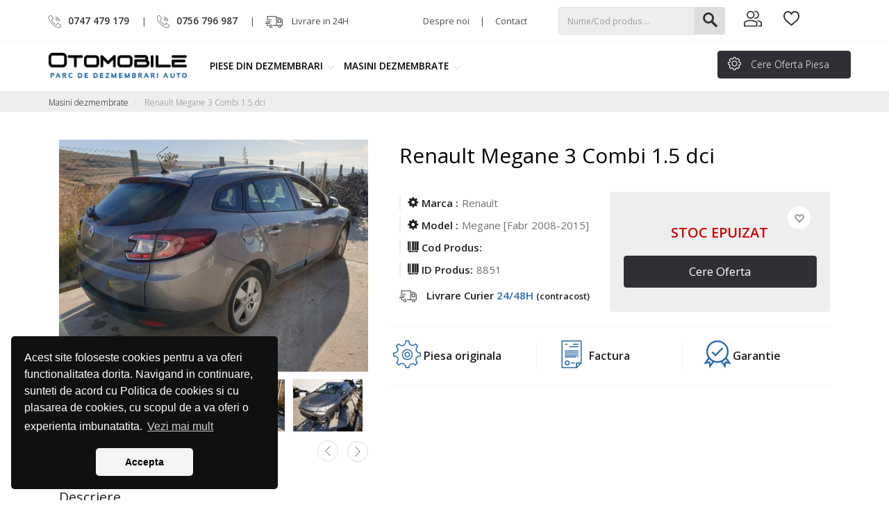

--- FILE ---
content_type: text/html; charset=utf-8
request_url: https://www.otomobile.ro/masini-dezmembrate/renault-megane-3-combi-1-5-dci
body_size: 100533
content:
<!DOCTYPE html>
<html id="FullContentHtml">
<head>
    <meta charset="utf-8" />
    <meta name="viewport" content="width=device-width, initial-scale=1.0" />
    <title>Renault Megane 3 Combi 1.5 dci-Otomobile.ro</title>
    <meta name="description" content="Oferte avantajoase de piese din dezmembrari &#x2013;Renault Megane 3 Combi 1.5 dci-Otomobile.ro, partenerul tau in materie de piese auto originale." />
    <meta name="google-site-verification" content="jP4sh5CmAuI6xmNp3Ckdvx62H2JiogtDM1VQHSAwEBE" />

    


    
    
        <link rel="stylesheet" href="https://ajax.aspnetcdn.com/ajax/bootstrap/3.4.1/css/bootstrap.min.css" />
<meta name="x-stylesheet-fallback-test" content="" class="sr-only" /><script>!function(a,b,c,d){var e,f=document,g=f.getElementsByTagName("SCRIPT"),h=g[g.length-1].previousElementSibling,i=f.defaultView&&f.defaultView.getComputedStyle?f.defaultView.getComputedStyle(h):h.currentStyle;if(i&&i[a]!==b)for(e=0;e<c.length;e++)f.write('<link href="'+c[e]+'" '+d+"/>")}("position","absolute",["\/lib\/bootstrap\/dist\/css\/bootstrap.min.css?v=bZLfwXAP04zRMK2BjiO8iu9pf4FbLqX6zitd-tIvLhE"], "rel=\u0022stylesheet\u0022 ");</script>
        <link rel="stylesheet" href="/css/site.min.css?v=HUSa3BuJQobcs7jhKShvdbN-OhOm_3B2Gkd6PgVEbQQ" />
        <link href="/css/responsive.min.css?v=k-SLa6PCPxrbocgIMQaVkibtqZxdS439fEBPGHre2cE" rel="stylesheet" />
            <link rel="stylesheet" href="https://ajax.aspnetcdn.com/ajax/jquery.ui/1.12.1/themes/smoothness/jquery-ui.min.css" />
<meta name="x-stylesheet-fallback-test" content="" class="sr-only" /><script>!function(a,b,c,d){var e,f=document,g=f.getElementsByTagName("SCRIPT"),h=g[g.length-1].previousElementSibling,i=f.defaultView&&f.defaultView.getComputedStyle?f.defaultView.getComputedStyle(h):h.currentStyle;if(i&&i[a]!==b)for(e=0;e<c.length;e++)f.write('<link href="'+c[e]+'" '+d+"/>")}("position","absolute",["\/lib\/jquery-ui\/themes\/smoothness\/jquery-ui.min.css?v=pc2AZRkHEEqGSRUhWBPS2RxdfMN4aqV4uy65LX9hLHk"], "rel=\u0022stylesheet\u0022 ");</script>
        <link href="https://fonts.googleapis.com/css?family=Open+Sans:300,400,600,700&display=swap" rel="stylesheet">
        <link href="/css/icomoon/style.css?v=LJ4qT6CcVmEcUbjNSlD9R6mKVzd69ik3vGK0JvAnj1A" rel="stylesheet" />
        <link rel="icon" type="image/png" href="/favicon.ico" sizes="32x32">
        <link href="/js/slick-1.6.0/slick/slick.min.css?v=YRpgZgwjLqY6tRbChFGyKHJ3eQAGMqJAzkVFtCENDYY" rel="stylesheet" />
        <link href="/js/slick-1.6.0/slick/slick-theme.min.css?v=Ynf2cRpvg-PRBegW-aTqPqJCCxQasEVfUrucPKLTrf0" rel="stylesheet" />
        <link href="/js/jQuery.mmenu-master/dist/jquery.mmenu.min.css?v=htIN9VyBXIeYgGUlq5gD8FlGefWZIUtXaXqkii4XdCY" rel="stylesheet" />
        <link href="/js/jQuery.mmenu-master/dist/extensions/positioning/jquery.mmenu.positioning.min.css?v=-RhhJ8dtplQUoMll_2dXJ9tgVdf5LBsIfXe4Gu_8v08" rel="stylesheet" />
        <link href="/js/jQuery.mmenu-master/dist/extensions/effects/jquery.mmenu.effects.min.css" rel="stylesheet" />
        <link href="/js/jQuery.mmenu-master/dist/extensions/pagedim/jquery.mmenu.pagedim.min.css" rel="stylesheet" />
        <link rel="stylesheet" type="text/css" href="//cdnjs.cloudflare.com/ajax/libs/cookieconsent2/3.1.0/cookieconsent.min.css" />
        <link href="/lib/select2/dist/css/select2.min.css" rel="stylesheet" />
    
    
    
    <link href="/js/xZoom-master/example/fancybox/source/jquery.fancybox.min.css?v=r2bPS-ngNp68mNAwW_jbywjPPXhm4KUoCtLMHj69HGE" rel="stylesheet" />
    <link href="/js/xZoom-master/src/xzoom.min.css?v=Rkhyy2X-pDT_vJzB_oyz7IQo6Vx3pHkkZxPKdfX2uhE" rel="stylesheet" />

        <meta property="og:url" content="https://www.otomobile.ro/masini-dezmembrate/renault-megane-3-combi-1-5-dci" />
        <meta property="og:title" content="Renault Megane 3 Combi 1.5 dci " />
            <meta property="og:image" content="https://www.otomobile.ro/filehandler/Productfile/0x0/renault-megane-3-combi-22195.jpg" />

</head>
<body>
    <div class="page">
        <input name="CultureID" id="CultureID" type="hidden" />
        <input value="" name="CultureUrl" id="CultureUrl" type="hidden" />

        <nav class="navbar">

            <div class="navbar-top">
                <div class="container">
                    <div class="row">
                        <div class="col-sm-8 top-col">
                            <div class="newsTop">
<div class="col-sm-7"><a href="tel:0040747479179"><img alt="" src="/filehandler/Zonefile/0x0/phone-26.png" /><strong>0747 479 179</strong></a> <span class="line">|</span><a href="tel:0040756796987"><img alt="" src="/filehandler/Zonefile/0x0/phone-26.png" /><strong>0756 796 987</strong></a>  <span class="livrare"><span class="line">|</span><img alt="" src="/filehandler/Zonefile/0x0/truck-27.png" /> <span>Livrare in 24H</span></span></div>

<div class="col-sm-5 align-right"><a href="/despre-noi">Despre noi</a><span class="line">|</span><a href="/contact">Contact</a></div>
</div>

                        </div>


                        <div class="searchTop-Cart col-sm-4">

<form method="post" class="form-horizontal search-header" action="/FrontSearch/SearchByGlobalKey">
   
    
    <div class="SearchToogle"><span class="glyphicon glyphicon-search"></span></div>
    <div class="SearchTop">
        <input type="text" value="" class="form-control SearchImput" placeholder="Nume/Cod produs ..." data-val="true" data-val-length=" " data-val-length-max="300" id="KeyGlobalSearch" maxlength="300" name="KeyGlobalSearch">
        <span class="text-danger field-validation-valid" data-valmsg-for="KeyGlobalSearch" data-valmsg-replace="true"></span>
        
        <button type="submit" class="btn btn-default SearchButton">



            <img src="/images/specific/searchz.svg" />

        </button>
    </div>
<input name="__RequestVerificationToken" type="hidden" value="CfDJ8O-voQgY7FJKtdeDr4NvtbZ5DMRLZhyE6tO9k31vPs6T3biy_Avz03Wnt1AypCRzN9NAxe0iowxHe4BeaRnKomW3V1v0UzgBOtMuE5-fBjgHZtBGDik_3MRcxW2WnlUNxfwZHqfXEnoFTWbtKGeGflE" /></form>
                            <div class="cartOptions">

                                    <div class="LoginHeader">
                                        <div class="LoginUser">
                                            <a href="/AccountManage">
                                                <img src="/images/specific/group.svg" />

                                            </a>
                                            <div class="LoginBox">   
<span style="font-size: 15px;line-height:24px;width:100%;float:left;">
    Intra in cont si ai acces usor la toate actiunile tale!
</span>
        <br />
        <div class="btn-group">
            <a class="btn btn-default" href="/Account">Autentificare</a>
            <a class="btn btn-default" href="/Account/Register">Inregistrare</a>
        </div>
</div>
                                        </div>
                                    </div>
                                    <div class="LoginHeader favoriteLogin col-sm-3">

                                            <div class="CartDiv">

                                                <img src="/images/specific/heartz.svg" />
                                            </div>
                                            <div class="LoginBox">
                                                <span style="line-height: 18px; font-size: 12px; display: block; margin-bottom: 10px"> Trebuie sa fii autentificat pentru a adauga produse!</span>
                                                
<span style="font-size: 15px;line-height:24px;width:100%;float:left;">
    Intra in cont si ai acces usor la toate actiunile tale!
</span>
        <br />
        <div class="btn-group">
            <a class="btn btn-default" href="/Account">Autentificare</a>
            <a class="btn btn-default" href="/Account/Register">Inregistrare</a>
        </div>

                                            </div>
                                    </div>

                                    <div class="DivShopping col-sm-3">
                                        <div name="ShoppingCartBoxList" id="ShoppingCartBoxList" class="ShoppingCartBoxList"></div>
                                    </div>
                            </div>
                        </div>
                    </div>
                </div>
            </div>
            <div class="navbar-inverse menu-top" data-spy="affix" data-offset-top="120">
                <div class="container">
                    <div class="row">

                        <div class="col-sm-2 logo-col">
                            <span class="navbar-brand">
                                <a href="/"><img alt="" src="/filehandler/Zonefile/0x0/logo-14.png" /></a>
                            </span>
                        </div>
                        <div class="col-sm-10 menu-col">
<a id="open-menu" href="#menuprod"></a>
                                <div>
                                    <div id="menuprod">
                                        <ul class="nav navbar-nav">
    <li class="dropdown mega-dropdown">
        <a href="/piese-din-dezmembrari" class="dropdown-toggle">

            Piese din dezmembrari <span class="caret"></span>
        </a>
    <ul class="dropdown-menu mega-dropdown-menu SubMenu1">


        <a href="/piese-din-dezmembrari" class="title-link">
            Piese din dezmembrari 
        </a>

        <span class="height-menu">
                <li class="dropdown-header sub-menu1-list">
                        <a class="sub-menu1-link" href="/piese-din-dezmembrari/debitmetru">   Debitmetru </a>
                    <ul class="SubMenu2">
                    </ul>
                </li>
                <li class="dropdown-header sub-menu1-list">
                        <a class="sub-menu1-link" href="/piese-din-dezmembrari/clapeta-acceleratie">   Clapeta Acceleratie </a>
                    <ul class="SubMenu2">
                    </ul>
                </li>
                <li class="dropdown-header sub-menu1-list">
                        <a class="sub-menu1-link" href="/piese-din-dezmembrari/bloc-lumini">   Bloc lumini </a>
                    <ul class="SubMenu2">
                    </ul>
                </li>
                <li class="dropdown-header sub-menu1-list">
                        <a class="sub-menu1-link" href="/piese-din-dezmembrari/egr">   EGR </a>
                    <ul class="SubMenu2">
                    </ul>
                </li>
                <li class="dropdown-header sub-menu1-list">
                        <a class="sub-menu1-link" href="/piese-din-dezmembrari/supapa">   Supapa </a>
                    <ul class="SubMenu2">
                    </ul>
                </li>
                <li class="dropdown-header sub-menu1-list">
                        <a class="sub-menu1-link" href="/piese-din-dezmembrari/calculator-confort">   Calculator Confort </a>
                    <ul class="SubMenu2">
                    </ul>
                </li>
                <li class="dropdown-header sub-menu1-list">
                        <a class="sub-menu1-link" href="/piese-din-dezmembrari/calculator-ecu">   Calculator ECU </a>
                    <ul class="SubMenu2">
                    </ul>
                </li>
                <li class="dropdown-header sub-menu1-list">
                        <a class="sub-menu1-link" href="/piese-din-dezmembrari/galerie-admisie">   Galerie Admisie </a>
                    <ul class="SubMenu2">
                    </ul>
                </li>
                <li class="dropdown-header sub-menu1-list">
                        <a class="sub-menu1-link" href="/piese-din-dezmembrari/tablou-sigurante">   Tablou sigurante </a>
                    <ul class="SubMenu2">
                    </ul>
                </li>
                <li class="dropdown-header sub-menu1-list">
                        <a class="sub-menu1-link" href="/piese-din-dezmembrari/calculator-airbag">   Calculator Airbag </a>
                    <ul class="SubMenu2">
                    </ul>
                </li>
                <li class="dropdown-header sub-menu1-list">
                        <a class="sub-menu1-link" href="/piese-din-dezmembrari/calculator-servo">   Calculator Servo </a>
                    <ul class="SubMenu2">
                    </ul>
                </li>
                <li class="dropdown-header sub-menu1-list">
                        <a class="sub-menu1-link" href="/piese-din-dezmembrari/senzori">   Senzori </a>
                    <ul class="SubMenu2">
                    </ul>
                </li>
                <li class="dropdown-header sub-menu1-list">
                        <a class="sub-menu1-link" href="/piese-din-dezmembrari/modul-electronic">   Modul Electronic </a>
                    <ul class="SubMenu2">
                    </ul>
                </li>
                <li class="dropdown-header sub-menu1-list">
                        <a class="sub-menu1-link" href="/piese-din-dezmembrari/spira-volan">   Spira volan </a>
                    <ul class="SubMenu2">
                    </ul>
                </li>
                <li class="dropdown-header sub-menu1-list">
                        <a class="sub-menu1-link" href="/piese-din-dezmembrari/ceasuri-bord">   Ceasuri bord </a>
                    <ul class="SubMenu2">
                    </ul>
                </li>
                <li class="dropdown-header sub-menu1-list">
                        <a class="sub-menu1-link" href="/piese-din-dezmembrari/aer-conditionat">   Aer Conditionat </a>
                    <ul class="SubMenu2">
                    </ul>
                </li>
                <li class="dropdown-header sub-menu1-list">
                        <a class="sub-menu1-link" href="/piese-din-dezmembrari/contact-masina">   Contact masina </a>
                    <ul class="SubMenu2">
                    </ul>
                </li>
                <li class="dropdown-header sub-menu1-list">
                        <a class="sub-menu1-link" href="/piese-din-dezmembrari/electromotor">   Electromotor </a>
                    <ul class="SubMenu2">
                    </ul>
                </li>
                <li class="dropdown-header sub-menu1-list">
                        <a class="sub-menu1-link" href="/piese-din-dezmembrari/compresor-ac">   Compresor AC </a>
                    <ul class="SubMenu2">
                    </ul>
                </li>
                <li class="dropdown-header sub-menu1-list">
                        <a class="sub-menu1-link" href="/piese-din-dezmembrari/pompa-apa">   Pompa APA </a>
                    <ul class="SubMenu2">
                    </ul>
                </li>
                <li class="dropdown-header sub-menu1-list">
                        <a class="sub-menu1-link" href="/piese-din-dezmembrari/injectoare">   Injectoare </a>
                    <ul class="SubMenu2">
                    </ul>
                </li>
                <li class="dropdown-header sub-menu1-list">
                        <a class="sub-menu1-link" href="/piese-din-dezmembrari/vas-antigel">   Vas Antigel </a>
                    <ul class="SubMenu2">
                    </ul>
                </li>
                <li class="dropdown-header sub-menu1-list">
                        <a class="sub-menu1-link" href="/piese-din-dezmembrari/alternator">   Alternator </a>
                    <ul class="SubMenu2">
                    </ul>
                </li>
                <li class="dropdown-header sub-menu1-list">
                        <a class="sub-menu1-link" href="/piese-din-dezmembrari/pompa-abs">   Pompa ABS </a>
                    <ul class="SubMenu2">
                    </ul>
                </li>
                <li class="dropdown-header sub-menu1-list">
                        <a class="sub-menu1-link" href="/piese-din-dezmembrari/pompa-servodirectie">   Pompa Servodirectie </a>
                    <ul class="SubMenu2">
                    </ul>
                </li>
                <li class="dropdown-header sub-menu1-list">
                        <a class="sub-menu1-link" href="/piese-din-dezmembrari/filtru-aer">   Filtru Aer </a>
                    <ul class="SubMenu2">
                    </ul>
                </li>
                <li class="dropdown-header sub-menu1-list">
                        <a class="sub-menu1-link" href="/piese-din-dezmembrari/bobina-inductie">   Bobina Inductie </a>
                    <ul class="SubMenu2">
                    </ul>
                </li>
                <li class="dropdown-header sub-menu1-list">
                        <a class="sub-menu1-link" href="/piese-din-dezmembrari/caroserie">   Caroserie </a>
                    <ul class="SubMenu2">
                    </ul>
                </li>
                <li class="dropdown-header sub-menu1-list">
                        <a class="sub-menu1-link" href="/piese-din-dezmembrari/airbag">   Airbag </a>
                    <ul class="SubMenu2">
                    </ul>
                </li>
                <li class="dropdown-header sub-menu1-list">
                        <a class="sub-menu1-link" href="/piese-din-dezmembrari/kit-pornire">   Kit pornire </a>
                    <ul class="SubMenu2">
                    </ul>
                </li>
                <li class="dropdown-header sub-menu1-list">
                        <a class="sub-menu1-link" href="/piese-din-dezmembrari/elemente-motor">   Elemente Motor </a>
                    <ul class="SubMenu2">
                    </ul>
                </li>
                <li class="dropdown-header sub-menu1-list">
                        <a class="sub-menu1-link" href="/piese-din-dezmembrari/elemente-racire">   Elemente Racire </a>
                    <ul class="SubMenu2">
                    </ul>
                </li>
                <li class="dropdown-header sub-menu1-list">
                        <a class="sub-menu1-link" href="/piese-din-dezmembrari/turbosuflante">   Turbosuflante </a>
                    <ul class="SubMenu2">
                    </ul>
                </li>
                <li class="dropdown-header sub-menu1-list">
                        <a class="sub-menu1-link" href="/piese-din-dezmembrari/ventilator">   Ventilator </a>
                    <ul class="SubMenu2">
                    </ul>
                </li>
                <li class="dropdown-header sub-menu1-list">
                        <a class="sub-menu1-link" href="/piese-din-dezmembrari/radiator-racire">   Radiator racire </a>
                    <ul class="SubMenu2">
                    </ul>
                </li>
                <li class="dropdown-header sub-menu1-list">
                        <a class="sub-menu1-link" href="/piese-din-dezmembrari/furtun-turbo">   Furtun turbo </a>
                    <ul class="SubMenu2">
                    </ul>
                </li>
                <li class="dropdown-header sub-menu1-list">
                        <a class="sub-menu1-link" href="/piese-din-dezmembrari/racitor-gaze">   Racitor Gaze </a>
                    <ul class="SubMenu2">
                    </ul>
                </li>
                <li class="dropdown-header sub-menu1-list">
                        <a class="sub-menu1-link" href="/piese-din-dezmembrari/radiocasetofon">   Radiocasetofon </a>
                    <ul class="SubMenu2">
                    </ul>
                </li>
                <li class="dropdown-header sub-menu1-list">
                        <a class="sub-menu1-link" href="/piese-din-dezmembrari/centura-siguranta">   Centura siguranta </a>
                    <ul class="SubMenu2">
                    </ul>
                </li>
                <li class="dropdown-header sub-menu1-list">
                        <a class="sub-menu1-link" href="/piese-din-dezmembrari/motoras-macara">   Motoras macara </a>
                    <ul class="SubMenu2">
                    </ul>
                </li>
                <li class="dropdown-header sub-menu1-list">
                        <a class="sub-menu1-link" href="/piese-din-dezmembrari/modul-esp">   Modul ESP </a>
                    <ul class="SubMenu2">
                    </ul>
                </li>
                <li class="dropdown-header sub-menu1-list">
                        <a class="sub-menu1-link" href="/piese-din-dezmembrari/pompa-ambreiaj">   Pompa ambreiaj </a>
                    <ul class="SubMenu2">
                    </ul>
                </li>
                <li class="dropdown-header sub-menu1-list">
                        <a class="sub-menu1-link" href="/piese-din-dezmembrari/sistem-audio">   Sistem audio </a>
                    <ul class="SubMenu2">
                    </ul>
                </li>
                <li class="dropdown-header sub-menu1-list">
                        <a class="sub-menu1-link" href="/piese-din-dezmembrari/butoane">   Butoane </a>
                    <ul class="SubMenu2">
                    </ul>
                </li>
                <li class="dropdown-header sub-menu1-list">
                        <a class="sub-menu1-link" href="/piese-din-dezmembrari/pompa-injectie">   Pompa injectie </a>
                    <ul class="SubMenu2">
                    </ul>
                </li>
                <li class="dropdown-header sub-menu1-list">
                        <a class="sub-menu1-link" href="/piese-din-dezmembrari/pompa-combustibil">   Pompa combustibil </a>
                    <ul class="SubMenu2">
                    </ul>
                </li>
                <li class="dropdown-header sub-menu1-list">
                        <a class="sub-menu1-link" href="/piese-din-dezmembrari/relee">   Relee </a>
                    <ul class="SubMenu2">
                    </ul>
                </li>
                <li class="dropdown-header sub-menu1-list">
                        <a class="sub-menu1-link" href="/piese-din-dezmembrari/motoras-stergatoare">   Motoras stergatoare </a>
                    <ul class="SubMenu2">
                    </ul>
                </li>
                <li class="dropdown-header sub-menu1-list">
                        <a class="sub-menu1-link" href="/piese-din-dezmembrari/servofrana">   Servofrana </a>
                    <ul class="SubMenu2">
                    </ul>
                </li>
                <li class="dropdown-header sub-menu1-list">
                        <a class="sub-menu1-link" href="/piese-din-dezmembrari/releu-bujii">   Releu bujii </a>
                    <ul class="SubMenu2">
                    </ul>
                </li>
                <li class="dropdown-header sub-menu1-list">
                        <a class="sub-menu1-link" href="/piese-din-dezmembrari/conducte-clima">   Conducte clima </a>
                    <ul class="SubMenu2">
                    </ul>
                </li>
                <li class="dropdown-header sub-menu1-list">
                        <a class="sub-menu1-link" href="/piese-din-dezmembrari/display-climatronic">   Display Climatronic </a>
                    <ul class="SubMenu2">
                    </ul>
                </li>
                <li class="dropdown-header sub-menu1-list">
                        <a class="sub-menu1-link" href="/piese-din-dezmembrari/reglaj-faruri">   Reglaj faruri </a>
                    <ul class="SubMenu2">
                    </ul>
                </li>
                <li class="dropdown-header sub-menu1-list">
                        <a class="sub-menu1-link" href="/piese-din-dezmembrari/calculator-frana-de-mana">   Calculator frana de mana </a>
                    <ul class="SubMenu2">
                    </ul>
                </li>
                <li class="dropdown-header sub-menu1-list">
                        <a class="sub-menu1-link" href="/piese-din-dezmembrari/plafoniera">   Plafoniera </a>
                    <ul class="SubMenu2">
                    </ul>
                </li>
                <li class="dropdown-header sub-menu1-list">
                        <a class="sub-menu1-link" href="/piese-din-dezmembrari/modul-control">   Modul Control </a>
                    <ul class="SubMenu2">
                    </ul>
                </li>
                <li class="dropdown-header sub-menu1-list">
                        <a class="sub-menu1-link" href="/piese-din-dezmembrari/calculator-portiera">   Calculator portiera </a>
                    <ul class="SubMenu2">
                    </ul>
                </li>
                <li class="dropdown-header sub-menu1-list">
                        <a class="sub-menu1-link" href="/piese-din-dezmembrari/calculator-cutie">   Calculator cutie </a>
                    <ul class="SubMenu2">
                    </ul>
                </li>
                <li class="dropdown-header sub-menu1-list">
                        <a class="sub-menu1-link" href="/piese-din-dezmembrari/stopuri">   Stopuri </a>
                    <ul class="SubMenu2">
                    </ul>
                </li>
                <li class="dropdown-header sub-menu1-list">
                        <a class="sub-menu1-link" href="/piese-din-dezmembrari/cd-player">   CD-Player </a>
                    <ul class="SubMenu2">
                    </ul>
                </li>
                <li class="dropdown-header sub-menu1-list">
                        <a class="sub-menu1-link" href="/piese-din-dezmembrari/macara-geam">   Macara geam </a>
                    <ul class="SubMenu2">
                    </ul>
                </li>
                <li class="dropdown-header sub-menu1-list">
                        <a class="sub-menu1-link" href="/piese-din-dezmembrari/grila-fata">   Grila fata </a>
                    <ul class="SubMenu2">
                    </ul>
                </li>
                <li class="dropdown-header sub-menu1-list">
                        <a class="sub-menu1-link" href="/piese-din-dezmembrari/broasca-usa">   Broasca usa </a>
                    <ul class="SubMenu2">
                    </ul>
                </li>
                <li class="dropdown-header sub-menu1-list">
                        <a class="sub-menu1-link" href="/piese-din-dezmembrari/termoflot">   Termoflot </a>
                    <ul class="SubMenu2">
                    </ul>
                </li>
                <li class="dropdown-header sub-menu1-list">
                        <a class="sub-menu1-link" href="/piese-din-dezmembrari/capac-motor">   Capac motor </a>
                    <ul class="SubMenu2">
                    </ul>
                </li>
                <li class="dropdown-header sub-menu1-list">
                        <a class="sub-menu1-link" href="/piese-din-dezmembrari/elemente-interior">   Elemente interior </a>
                    <ul class="SubMenu2">
                    </ul>
                </li>
                <li class="dropdown-header sub-menu1-list">
                        <a class="sub-menu1-link" href="/piese-din-dezmembrari/pretensionar-centura">   Pretensionar centura </a>
                    <ul class="SubMenu2">
                    </ul>
                </li>
                <li class="dropdown-header sub-menu1-list">
                        <a class="sub-menu1-link" href="/piese-din-dezmembrari/kit-ambreiaj">   Kit Ambreiaj </a>
                    <ul class="SubMenu2">
                    </ul>
                </li>
                <li class="dropdown-header sub-menu1-list">
                        <a class="sub-menu1-link" href="/piese-din-dezmembrari/carcasa-filtru-aer">   Carcasa filtru aer </a>
                    <ul class="SubMenu2">
                    </ul>
                </li>
                <li class="dropdown-header sub-menu1-list">
                        <a class="sub-menu1-link" href="/piese-din-dezmembrari/maneta-semnalizare">   Maneta semnalizare </a>
                    <ul class="SubMenu2">
                    </ul>
                </li>
                <li class="dropdown-header sub-menu1-list">
                        <a class="sub-menu1-link" href="/piese-din-dezmembrari/plafon-interior">   Plafon interior </a>
                    <ul class="SubMenu2">
                    </ul>
                </li>
                <li class="dropdown-header sub-menu1-list">
                        <a class="sub-menu1-link" href="/piese-din-dezmembrari/difuzor-audio">   Difuzor audio </a>
                    <ul class="SubMenu2">
                    </ul>
                </li>
                <li class="dropdown-header sub-menu1-list">
                        <a class="sub-menu1-link" href="/piese-din-dezmembrari/broasca-haion">   Broasca haion </a>
                    <ul class="SubMenu2">
                    </ul>
                </li>
                <li class="dropdown-header sub-menu1-list">
                        <a class="sub-menu1-link" href="/piese-din-dezmembrari/cilindru-ambreiaj">   Cilindru ambreiaj </a>
                    <ul class="SubMenu2">
                    </ul>
                </li>
                <li class="dropdown-header sub-menu1-list">
                        <a class="sub-menu1-link" href="/piese-din-dezmembrari/pedala-acceleratie">   Pedala acceleratie </a>
                    <ul class="SubMenu2">
                    </ul>
                </li>
                <li class="dropdown-header sub-menu1-list">
                        <a class="sub-menu1-link" href="/piese-din-dezmembrari/airbag-pasager">   Airbag pasager </a>
                    <ul class="SubMenu2">
                    </ul>
                </li>
                <li class="dropdown-header sub-menu1-list">
                        <a class="sub-menu1-link" href="/piese-din-dezmembrari/radiator-ac">   Radiator AC </a>
                    <ul class="SubMenu2">
                    </ul>
                </li>
                <li class="dropdown-header sub-menu1-list">
                        <a class="sub-menu1-link" href="/piese-din-dezmembrari/radiator-intercooler">   Radiator intercooler </a>
                    <ul class="SubMenu2">
                    </ul>
                </li>
                <li class="dropdown-header sub-menu1-list">
                        <a class="sub-menu1-link" href="/piese-din-dezmembrari/intinzator-curea">   Intinzator curea </a>
                    <ul class="SubMenu2">
                    </ul>
                </li>
                <li class="dropdown-header sub-menu1-list">
                        <a class="sub-menu1-link" href="/piese-din-dezmembrari/rampa-injectoare">   Rampa injectoare </a>
                    <ul class="SubMenu2">
                    </ul>
                </li>
                <li class="dropdown-header sub-menu1-list">
                        <a class="sub-menu1-link" href="/piese-din-dezmembrari/trager">   Trager </a>
                    <ul class="SubMenu2">
                    </ul>
                </li>
                <li class="dropdown-header sub-menu1-list">
                        <a class="sub-menu1-link" href="/piese-din-dezmembrari/intaritura-bara-fata">   Intaritura bara fata </a>
                    <ul class="SubMenu2">
                    </ul>
                </li>
                <li class="dropdown-header sub-menu1-list">
                        <a class="sub-menu1-link" href="/piese-din-dezmembrari/far-dreapta">   Far dreapta </a>
                    <ul class="SubMenu2">
                    </ul>
                </li>
                <li class="dropdown-header sub-menu1-list">
                        <a class="sub-menu1-link" href="/piese-din-dezmembrari/far-stanga">   Far stanga </a>
                    <ul class="SubMenu2">
                    </ul>
                </li>
                <li class="dropdown-header sub-menu1-list">
                        <a class="sub-menu1-link" href="/piese-din-dezmembrari/suport-motor">   Suport motor </a>
                    <ul class="SubMenu2">
                    </ul>
                </li>
                <li class="dropdown-header sub-menu1-list">
                        <a class="sub-menu1-link" href="/piese-din-dezmembrari/suporti-cutie-viteze">   Suport cutie viteze </a>
                    <ul class="SubMenu2">
                    </ul>
                </li>
                <li class="dropdown-header sub-menu1-list">
                        <a class="sub-menu1-link" href="/piese-din-dezmembrari/planetara-dreapta">   Planetara dreapta </a>
                    <ul class="SubMenu2">
                    </ul>
                </li>
                <li class="dropdown-header sub-menu1-list">
                        <a class="sub-menu1-link" href="/piese-din-dezmembrari/senzor-caseta-directie">   Senzor caseta directie </a>
                    <ul class="SubMenu2">
                    </ul>
                </li>
                <li class="dropdown-header sub-menu1-list">
                        <a class="sub-menu1-link" href="/piese-din-dezmembrari/senzor-nivel-xenon">   Senzor nivel xenon </a>
                    <ul class="SubMenu2">
                    </ul>
                </li>
                <li class="dropdown-header sub-menu1-list">
                        <a class="sub-menu1-link" href="/piese-din-dezmembrari/motor">   Motor </a>
                    <ul class="SubMenu2">
                    </ul>
                </li>
                <li class="dropdown-header sub-menu1-list">
                        <a class="sub-menu1-link" href="/piese-din-dezmembrari/suport-bara">   Suport bara </a>
                    <ul class="SubMenu2">
                    </ul>
                </li>
                <li class="dropdown-header sub-menu1-list">
                        <a class="sub-menu1-link" href="/piese-din-dezmembrari/polita-portbagaj">   Polita portbagaj </a>
                    <ul class="SubMenu2">
                    </ul>
                </li>
                <li class="dropdown-header sub-menu1-list">
                        <a class="sub-menu1-link" href="/piese-din-dezmembrari/roata-de-rezerva">   Roata de rezerva </a>
                    <ul class="SubMenu2">
                    </ul>
                </li>
                <li class="dropdown-header sub-menu1-list">
                        <a class="sub-menu1-link" href="/piese-din-dezmembrari/vas-lichid-parbriz">   Vas lichid parbriz </a>
                    <ul class="SubMenu2">
                    </ul>
                </li>
                <li class="dropdown-header sub-menu1-list">
                        <a class="sub-menu1-link" href="/piese-din-dezmembrari/motoras-vas-lichid-parbriz">   Motoras vas lichid parbriz </a>
                    <ul class="SubMenu2">
                    </ul>
                </li>
                <li class="dropdown-header sub-menu1-list">
                        <a class="sub-menu1-link" href="/piese-din-dezmembrari/butuc-usa">   Butuc usa </a>
                    <ul class="SubMenu2">
                    </ul>
                </li>
                <li class="dropdown-header sub-menu1-list">
                        <a class="sub-menu1-link" href="/piese-din-dezmembrari/parasolare">   Parasolare </a>
                    <ul class="SubMenu2">
                    </ul>
                </li>
                <li class="dropdown-header sub-menu1-list">
                        <a class="sub-menu1-link" href="/piese-din-dezmembrari/cutie-viteze-manuala">   Cutie viteze manuala </a>
                    <ul class="SubMenu2">
                    </ul>
                </li>
                <li class="dropdown-header sub-menu1-list">
                        <a class="sub-menu1-link" href="/piese-din-dezmembrari/chiuloasa">   Chiuloasa </a>
                    <ul class="SubMenu2">
                    </ul>
                </li>
                <li class="dropdown-header sub-menu1-list">
                        <a class="sub-menu1-link" href="/piese-din-dezmembrari/sonda-lambda">   Sonda lambda </a>
                    <ul class="SubMenu2">
                    </ul>
                </li>
                <li class="dropdown-header sub-menu1-list">
                        <a class="sub-menu1-link" href="/piese-din-dezmembrari/tampon-balans-motor">   Tampon balans motor </a>
                    <ul class="SubMenu2">
                    </ul>
                </li>
                <li class="dropdown-header sub-menu1-list">
                        <a class="sub-menu1-link" href="/piese-din-dezmembrari/catalizator-auto">   Catalizator auto </a>
                    <ul class="SubMenu2">
                    </ul>
                </li>
                <li class="dropdown-header sub-menu1-list">
                        <a class="sub-menu1-link" href="/piese-din-dezmembrari/planetara-stanga">   Planetara stanga </a>
                    <ul class="SubMenu2">
                    </ul>
                </li>
                <li class="dropdown-header sub-menu1-list">
                        <a class="sub-menu1-link" href="/piese-din-dezmembrari/calculator-coloana-volan">   Calculator coloana volan </a>
                    <ul class="SubMenu2">
                    </ul>
                </li>
                <li class="dropdown-header sub-menu1-list">
                        <a class="sub-menu1-link" href="/piese-din-dezmembrari/ventilator-bord">   Ventilator Bord </a>
                    <ul class="SubMenu2">
                    </ul>
                </li>
                <li class="dropdown-header sub-menu1-list">
                        <a class="sub-menu1-link" href="/piese-din-dezmembrari/airbag-scaun">   Airbag scaun </a>
                    <ul class="SubMenu2">
                    </ul>
                </li>
                <li class="dropdown-header sub-menu1-list">
                        <a class="sub-menu1-link" href="/piese-din-dezmembrari/airbag-cortina">   Airbag Cortina </a>
                    <ul class="SubMenu2">
                    </ul>
                </li>
                <li class="dropdown-header sub-menu1-list">
                        <a class="sub-menu1-link" href="/piese-din-dezmembrari/oglinda-retrovizoare">   Oglinda retrovizoare </a>
                    <ul class="SubMenu2">
                    </ul>
                </li>
                <li class="dropdown-header sub-menu1-list">
                        <a class="sub-menu1-link" href="/piese-din-dezmembrari/rezistenta-aeroterma">   Rezistenta aeroterma </a>
                    <ul class="SubMenu2">
                    </ul>
                </li>
                <li class="dropdown-header sub-menu1-list">
                        <a class="sub-menu1-link" href="/piese-din-dezmembrari/bare-portbagaj">   Bare portbagaj </a>
                    <ul class="SubMenu2">
                    </ul>
                </li>
                <li class="dropdown-header sub-menu1-list">
                        <a class="sub-menu1-link" href="/piese-din-dezmembrari/husa-schimbator-viteze">   Husa schimbator viteze </a>
                    <ul class="SubMenu2">
                    </ul>
                </li>
                <li class="dropdown-header sub-menu1-list">
                        <a class="sub-menu1-link" href="/piese-din-dezmembrari/navigatie">   Navigatie </a>
                    <ul class="SubMenu2">
                    </ul>
                </li>
                <li class="dropdown-header sub-menu1-list">
                        <a class="sub-menu1-link" href="/piese-din-dezmembrari/maneta-stergatoare">   Maneta stergatoare </a>
                    <ul class="SubMenu2">
                    </ul>
                </li>
                <li class="dropdown-header sub-menu1-list">
                        <a class="sub-menu1-link" href="/piese-din-dezmembrari/cotiera">   Cotiera </a>
                    <ul class="SubMenu2">
                    </ul>
                </li>
                <li class="dropdown-header sub-menu1-list">
                        <a class="sub-menu1-link" href="/piese-din-dezmembrari/luneta">   Luneta </a>
                    <ul class="SubMenu2">
                    </ul>
                </li>
                <li class="dropdown-header sub-menu1-list">
                        <a class="sub-menu1-link" href="/piese-din-dezmembrari/senzor-filtru-particule">   Senzor filtru particule </a>
                    <ul class="SubMenu2">
                    </ul>
                </li>
                <li class="dropdown-header sub-menu1-list">
                        <a class="sub-menu1-link" href="/piese-din-dezmembrari/oglinda-dreapta">   Oglinda dreapta </a>
                    <ul class="SubMenu2">
                    </ul>
                </li>
                <li class="dropdown-header sub-menu1-list">
                        <a class="sub-menu1-link" href="/piese-din-dezmembrari/motoras-schimbator-trepte">   Motoras schimbator trepte </a>
                    <ul class="SubMenu2">
                    </ul>
                </li>
                <li class="dropdown-header sub-menu1-list">
                        <a class="sub-menu1-link" href="/piese-din-dezmembrari/actuator-cutie">   Actuator cutie </a>
                    <ul class="SubMenu2">
                    </ul>
                </li>
                <li class="dropdown-header sub-menu1-list">
                        <a class="sub-menu1-link" href="/piese-din-dezmembrari/fulie-vibrochen">   Fulie vibrochen </a>
                    <ul class="SubMenu2">
                    </ul>
                </li>
                <li class="dropdown-header sub-menu1-list">
                        <a class="sub-menu1-link" href="/piese-din-dezmembrari/termostat">   Termostat </a>
                    <ul class="SubMenu2">
                    </ul>
                </li>
                <li class="dropdown-header sub-menu1-list">
                        <a class="sub-menu1-link" href="/piese-din-dezmembrari/ansamblu-stergatoare-parbriz">   Ansamblu stergatoare parbriz </a>
                    <ul class="SubMenu2">
                    </ul>
                </li>
                <li class="dropdown-header sub-menu1-list">
                        <a class="sub-menu1-link" href="/piese-din-dezmembrari/suport-planetara">   Suport planetara </a>
                    <ul class="SubMenu2">
                    </ul>
                </li>
                <li class="dropdown-header sub-menu1-list">
                        <a class="sub-menu1-link" href="/piese-din-dezmembrari/supapa-vacuum">   Supapa vacuum </a>
                    <ul class="SubMenu2">
                    </ul>
                </li>
                <li class="dropdown-header sub-menu1-list">
                        <a class="sub-menu1-link" href="/piese-din-dezmembrari/incalzitor-apa">   Incalzitor apa </a>
                    <ul class="SubMenu2">
                    </ul>
                </li>
                <li class="dropdown-header sub-menu1-list">
                        <a class="sub-menu1-link" href="/piese-din-dezmembrari/timonerie-cutie-viteze">   Timonerie cutie viteze </a>
                    <ul class="SubMenu2">
                    </ul>
                </li>
                <li class="dropdown-header sub-menu1-list">
                        <a class="sub-menu1-link" href="/piese-din-dezmembrari/modul-dsc">   Modul DSC </a>
                    <ul class="SubMenu2">
                    </ul>
                </li>
                <li class="dropdown-header sub-menu1-list">
                        <a class="sub-menu1-link" href="/piese-din-dezmembrari/magazie-cd">   Magazie CD </a>
                    <ul class="SubMenu2">
                    </ul>
                </li>
                <li class="dropdown-header sub-menu1-list">
                        <a class="sub-menu1-link" href="/piese-din-dezmembrari/carlig-remorcare">   Carlig remorcare </a>
                    <ul class="SubMenu2">
                    </ul>
                </li>
                <li class="dropdown-header sub-menu1-list">
                        <a class="sub-menu1-link" href="/piese-din-dezmembrari/baie-de-ulei">   Baie de ulei </a>
                    <ul class="SubMenu2">
                    </ul>
                </li>
                <li class="dropdown-header sub-menu1-list">
                        <a class="sub-menu1-link" href="/piese-din-dezmembrari/pompa-vacuum">   Pompa vacuum </a>
                    <ul class="SubMenu2">
                    </ul>
                </li>
                <li class="dropdown-header sub-menu1-list">
                        <a class="sub-menu1-link" href="/piese-din-dezmembrari/instalatie-electrica">   Instalatie electrica </a>
                    <ul class="SubMenu2">
                    </ul>
                </li>
                <li class="dropdown-header sub-menu1-list">
                        <a class="sub-menu1-link" href="/piese-din-dezmembrari/telescoape">   Telescoape </a>
                    <ul class="SubMenu2">
                    </ul>
                </li>
                <li class="dropdown-header sub-menu1-list">
                        <a class="sub-menu1-link" href="/piese-din-dezmembrari/arcuri">   Arcuri </a>
                    <ul class="SubMenu2">
                    </ul>
                </li>
                <li class="dropdown-header sub-menu1-list">
                        <a class="sub-menu1-link" href="/piese-din-dezmembrari/capac-rezervor">   Capac rezervor </a>
                    <ul class="SubMenu2">
                    </ul>
                </li>
                <li class="dropdown-header sub-menu1-list">
                        <a class="sub-menu1-link" href="/piese-din-dezmembrari/suport-far">   Suport far </a>
                    <ul class="SubMenu2">
                    </ul>
                </li>
                <li class="dropdown-header sub-menu1-list">
                        <a class="sub-menu1-link" href="/piese-din-dezmembrari/grila-aer-bord">   Grila aer bord </a>
                    <ul class="SubMenu2">
                    </ul>
                </li>
                <li class="dropdown-header sub-menu1-list">
                        <a class="sub-menu1-link" href="/piese-din-dezmembrari/motoras-capac-rezervor">   Motoras capac rezervor </a>
                    <ul class="SubMenu2">
                    </ul>
                </li>
                <li class="dropdown-header sub-menu1-list">
                        <a class="sub-menu1-link" href="/piese-din-dezmembrari/balama-capota">   Balama capota </a>
                    <ul class="SubMenu2">
                    </ul>
                </li>
                <li class="dropdown-header sub-menu1-list">
                        <a class="sub-menu1-link" href="/piese-din-dezmembrari/balama-usa">   Balama usa </a>
                    <ul class="SubMenu2">
                    </ul>
                </li>
                <li class="dropdown-header sub-menu1-list">
                        <a class="sub-menu1-link" href="/piese-din-dezmembrari/pedala-ambreiaj">   Pedala ambreiaj </a>
                    <ul class="SubMenu2">
                    </ul>
                </li>
                <li class="dropdown-header sub-menu1-list">
                        <a class="sub-menu1-link" href="/piese-din-dezmembrari/tapiterie-pavilion">   Tapiterie pavilion </a>
                    <ul class="SubMenu2">
                    </ul>
                </li>
                <li class="dropdown-header sub-menu1-list">
                        <a class="sub-menu1-link" href="/piese-din-dezmembrari/maner-usa">   Maner usa </a>
                    <ul class="SubMenu2">
                    </ul>
                </li>
                <li class="dropdown-header sub-menu1-list">
                        <a class="sub-menu1-link" href="/piese-din-dezmembrari/ampilficator-antena">   Amplificator antena </a>
                    <ul class="SubMenu2">
                    </ul>
                </li>
                <li class="dropdown-header sub-menu1-list">
                        <a class="sub-menu1-link" href="/piese-din-dezmembrari/suport-baterie">   Suport baterie </a>
                    <ul class="SubMenu2">
                    </ul>
                </li>
                <li class="dropdown-header sub-menu1-list">
                        <a class="sub-menu1-link" href="/piese-din-dezmembrari/carcasa-filtru-motorina">   Carcasa filtru motorina </a>
                    <ul class="SubMenu2">
                    </ul>
                </li>
                <li class="dropdown-header sub-menu1-list">
                        <a class="sub-menu1-link" href="/piese-din-dezmembrari/filtru-uscator-aer">   Filtru uscator aer </a>
                    <ul class="SubMenu2">
                    </ul>
                </li>
                <li class="dropdown-header sub-menu1-list">
                        <a class="sub-menu1-link" href="/piese-din-dezmembrari/bara-spate">   Bara spate </a>
                    <ul class="SubMenu2">
                    </ul>
                </li>
                <li class="dropdown-header sub-menu1-list">
                        <a class="sub-menu1-link" href="/piese-din-dezmembrari/bara-fata">   Bara fata </a>
                    <ul class="SubMenu2">
                    </ul>
                </li>
                <li class="dropdown-header sub-menu1-list">
                        <a class="sub-menu1-link" href="/piese-din-dezmembrari/spalator-faruri">   Spalator faruri </a>
                    <ul class="SubMenu2">
                    </ul>
                </li>
                <li class="dropdown-header sub-menu1-list">
                        <a class="sub-menu1-link" href="/piese-din-dezmembrari/racitor-ulei-cutie-viteze">   Racitor ulei cutie viteze </a>
                    <ul class="SubMenu2">
                    </ul>
                </li>
                <li class="dropdown-header sub-menu1-list">
                        <a class="sub-menu1-link" href="/piese-din-dezmembrari/cutie-viteze-automata">   Cutie viteze automata </a>
                    <ul class="SubMenu2">
                    </ul>
                </li>
                <li class="dropdown-header sub-menu1-list">
                        <a class="sub-menu1-link" href="/piese-din-dezmembrari/carcasa-calculator">   Carcasa calculator </a>
                    <ul class="SubMenu2">
                    </ul>
                </li>
                <li class="dropdown-header sub-menu1-list">
                        <a class="sub-menu1-link" href="/piese-din-dezmembrari/canistra-carbon">   Canistra carbon </a>
                    <ul class="SubMenu2">
                    </ul>
                </li>
                <li class="dropdown-header sub-menu1-list">
                        <a class="sub-menu1-link" href="/piese-din-dezmembrari/maneta-comenzi-radio">   Maneta comenzi radio </a>
                    <ul class="SubMenu2">
                    </ul>
                </li>
                <li class="dropdown-header sub-menu1-list">
                        <a class="sub-menu1-link" href="/piese-din-dezmembrari/intaritura-bara-spate">   Intaritura bara spate </a>
                    <ul class="SubMenu2">
                    </ul>
                </li>
                <li class="dropdown-header sub-menu1-list">
                        <a class="sub-menu1-link" href="/piese-din-dezmembrari/display-bord">   Display Bord </a>
                    <ul class="SubMenu2">
                    </ul>
                </li>
                <li class="dropdown-header sub-menu1-list">
                        <a class="sub-menu1-link" href="/piese-din-dezmembrari/suport-pahare">   Suport pahare </a>
                    <ul class="SubMenu2">
                    </ul>
                </li>
                <li class="dropdown-header sub-menu1-list">
                        <a class="sub-menu1-link" href="/piese-din-dezmembrari/torpedou">   Torpedou </a>
                    <ul class="SubMenu2">
                    </ul>
                </li>
                <li class="dropdown-header sub-menu1-list">
                        <a class="sub-menu1-link" href="/piese-din-dezmembrari/plansa-bord">   Plansa Bord </a>
                    <ul class="SubMenu2">
                    </ul>
                </li>
                <li class="dropdown-header sub-menu1-list">
                        <a class="sub-menu1-link" href="/piese-din-dezmembrari/suport-alternator">   Suport alternator </a>
                    <ul class="SubMenu2">
                    </ul>
                </li>
                <li class="dropdown-header sub-menu1-list">
                        <a class="sub-menu1-link" href="/piese-din-dezmembrari/oglinda-stanga">   Oglinda stanga </a>
                    <ul class="SubMenu2">
                    </ul>
                </li>
                <li class="dropdown-header sub-menu1-list">
                        <a class="sub-menu1-link" href="/piese-din-dezmembrari/diferential">   Diferential </a>
                    <ul class="SubMenu2">
                    </ul>
                </li>
                <li class="dropdown-header sub-menu1-list">
                        <a class="sub-menu1-link" href="/piese-din-dezmembrari/coloana-volan">   Coloana volan </a>
                    <ul class="SubMenu2">
                    </ul>
                </li>
                <li class="dropdown-header sub-menu1-list">
                        <a class="sub-menu1-link" href="/piese-din-dezmembrari/antena-radio">   Antena radio </a>
                    <ul class="SubMenu2">
                    </ul>
                </li>
                <li class="dropdown-header sub-menu1-list">
                        <a class="sub-menu1-link" href="/piese-din-dezmembrari/haion">   Haion </a>
                    <ul class="SubMenu2">
                    </ul>
                </li>
                <li class="dropdown-header sub-menu1-list">
                        <a class="sub-menu1-link" href="/piese-din-dezmembrari/suporti">   Suporti </a>
                    <ul class="SubMenu2">
                    </ul>
                </li>
                <li class="dropdown-header sub-menu1-list">
                        <a class="sub-menu1-link" href="/piese-din-dezmembrari/scut-motor">   Scut motor </a>
                    <ul class="SubMenu2">
                    </ul>
                </li>
                <li class="dropdown-header sub-menu1-list">
                        <a class="sub-menu1-link" href="/piese-din-dezmembrari/webasto">   Webasto </a>
                    <ul class="SubMenu2">
                    </ul>
                </li>
                <li class="dropdown-header sub-menu1-list">
                        <a class="sub-menu1-link" href="/piese-din-dezmembrari/grila-stergatoare">   Grila stergatoare </a>
                    <ul class="SubMenu2">
                    </ul>
                </li>
                <li class="dropdown-header sub-menu1-list">
                        <a class="sub-menu1-link" href="/piese-din-dezmembrari/carcasa-filtru-benzina">   Carcasa filtru benzina </a>
                    <ul class="SubMenu2">
                    </ul>
                </li>
                <li class="dropdown-header sub-menu1-list">
                        <a class="sub-menu1-link" href="/piese-din-dezmembrari/racitor-combustibil">   Racitor combustibil </a>
                    <ul class="SubMenu2">
                    </ul>
                </li>
                <li class="dropdown-header sub-menu1-list">
                        <a class="sub-menu1-link" href="/piese-din-dezmembrari/pompa-tandem">   Pompa tandem </a>
                    <ul class="SubMenu2">
                    </ul>
                </li>
                <li class="dropdown-header sub-menu1-list">
                        <a class="sub-menu1-link" href="/piese-din-dezmembrari/pompa-ulei">   Pompa ulei </a>
                    <ul class="SubMenu2">
                    </ul>
                </li>
                <li class="dropdown-header sub-menu1-list">
                        <a class="sub-menu1-link" href="/piese-din-dezmembrari/capac-distributie">   Capac distributie </a>
                    <ul class="SubMenu2">
                    </ul>
                </li>
                <li class="dropdown-header sub-menu1-list">
                        <a class="sub-menu1-link" href="/piese-din-dezmembrari/carcasa-filtru-ulei">   Carcasa filtru ulei </a>
                    <ul class="SubMenu2">
                    </ul>
                </li>
                <li class="dropdown-header sub-menu1-list">
                        <a class="sub-menu1-link" href="/piese-din-dezmembrari/comenzi-volan">   Comenzi volan </a>
                    <ul class="SubMenu2">
                    </ul>
                </li>
                <li class="dropdown-header sub-menu1-list">
                        <a class="sub-menu1-link" href="/piese-din-dezmembrari/kit-rezerva">   Kit rezerva </a>
                    <ul class="SubMenu2">
                    </ul>
                </li>
                <li class="dropdown-header sub-menu1-list">
                        <a class="sub-menu1-link" href="/piese-din-dezmembrari/proiector-ceata">   Proiector ceata </a>
                    <ul class="SubMenu2">
                    </ul>
                </li>
                <li class="dropdown-header sub-menu1-list">
                        <a class="sub-menu1-link" href="/piese-din-dezmembrari/boxe">   Boxe </a>
                    <ul class="SubMenu2">
                    </ul>
                </li>
                <li class="dropdown-header sub-menu1-list">
                        <a class="sub-menu1-link" href="/piese-din-dezmembrari/capac-culbutori">   Capac culbutori </a>
                    <ul class="SubMenu2">
                    </ul>
                </li>
                <li class="dropdown-header sub-menu1-list">
                        <a class="sub-menu1-link" href="/piese-din-dezmembrari/usi-fata">   Usi fata </a>
                    <ul class="SubMenu2">
                    </ul>
                </li>
                <li class="dropdown-header sub-menu1-list">
                        <a class="sub-menu1-link" href="/piese-din-dezmembrari/brat-stergator">   Brat stergator </a>
                    <ul class="SubMenu2">
                    </ul>
                </li>
                <li class="dropdown-header sub-menu1-list">
                        <a class="sub-menu1-link" href="/piese-din-dezmembrari/pilot-automat">   Pilot automat </a>
                    <ul class="SubMenu2">
                    </ul>
                </li>
                <li class="dropdown-header sub-menu1-list">
                        <a class="sub-menu1-link" href="/piese-din-dezmembrari/filtru-particule">   Filtru particule </a>
                    <ul class="SubMenu2">
                    </ul>
                </li>
                <li class="dropdown-header sub-menu1-list">
                        <a class="sub-menu1-link" href="/piese-din-dezmembrari/piston">   Piston </a>
                    <ul class="SubMenu2">
                    </ul>
                </li>
                <li class="dropdown-header sub-menu1-list">
                        <a class="sub-menu1-link" href="/piese-din-dezmembrari/balast-xenon">   Balast xenon </a>
                    <ul class="SubMenu2">
                    </ul>
                </li>
                <li class="dropdown-header sub-menu1-list">
                        <a class="sub-menu1-link" href="/piese-din-dezmembrari/electroventilator">   Electroventilator </a>
                    <ul class="SubMenu2">
                    </ul>
                </li>
                <li class="dropdown-header sub-menu1-list">
                        <a class="sub-menu1-link" href="/piese-din-dezmembrari/cardan">   Cardan </a>
                    <ul class="SubMenu2">
                    </ul>
                </li>
                <li class="dropdown-header sub-menu1-list">
                        <a class="sub-menu1-link" href="/piese-din-dezmembrari/trapa">   Trapa </a>
                    <ul class="SubMenu2">
                    </ul>
                </li>
                <li class="dropdown-header sub-menu1-list">
                        <a class="sub-menu1-link" href="/piese-din-dezmembrari/tubulatura-aer">   Tubulatura aer </a>
                    <ul class="SubMenu2">
                    </ul>
                </li>
                <li class="dropdown-header sub-menu1-list">
                        <a class="sub-menu1-link" href="/piese-din-dezmembrari/carenaj-roata">   Carenaj roata </a>
                    <ul class="SubMenu2">
                    </ul>
                </li>
                <li class="dropdown-header sub-menu1-list">
                        <a class="sub-menu1-link" href="/piese-din-dezmembrari/sistem-decapotare">   Sistem Decapotare </a>
                    <ul class="SubMenu2">
                    </ul>
                </li>
                <li class="dropdown-header sub-menu1-list">
                        <a class="sub-menu1-link" href="/piese-din-dezmembrari/vibrochen">   Vibrochen </a>
                    <ul class="SubMenu2">
                    </ul>
                </li>
                <li class="dropdown-header sub-menu1-list">
                        <a class="sub-menu1-link" href="/piese-din-dezmembrari/geam">   Geam </a>
                    <ul class="SubMenu2">
                    </ul>
                </li>
                <li class="dropdown-header sub-menu1-list">
                        <a class="sub-menu1-link" href="/piese-din-dezmembrari/cric">   Cric </a>
                    <ul class="SubMenu2">
                    </ul>
                </li>
                <li class="dropdown-header sub-menu1-list">
                        <a class="sub-menu1-link" href="/piese-din-dezmembrari/aripi-fata">   Aripi fata </a>
                    <ul class="SubMenu2">
                    </ul>
                </li>
                <li class="dropdown-header sub-menu1-list">
                        <a class="sub-menu1-link" href="/piese-din-dezmembrari/usi-spate">   Usi spate </a>
                    <ul class="SubMenu2">
                    </ul>
                </li>
                <li class="dropdown-header sub-menu1-list">
                        <a class="sub-menu1-link" href="/piese-din-dezmembrari/conducta-gaze">   Conducta gaze </a>
                    <ul class="SubMenu2">
                    </ul>
                </li>
                <li class="dropdown-header sub-menu1-list">
                        <a class="sub-menu1-link" href="/piese-din-dezmembrari/cutie-transfer">   Cutie transfer </a>
                    <ul class="SubMenu2">
                    </ul>
                </li>
                <li class="dropdown-header sub-menu1-list">
                        <a class="sub-menu1-link" href="/piese-din-dezmembrari/manson-schimbator">   Manson schimbator </a>
                    <ul class="SubMenu2">
                    </ul>
                </li>
                <li class="dropdown-header sub-menu1-list">
                        <a class="sub-menu1-link" href="/piese-din-dezmembrari/nuca-schimbator">   Nuca schimbator </a>
                    <ul class="SubMenu2">
                    </ul>
                </li>
                <li class="dropdown-header sub-menu1-list">
                        <a class="sub-menu1-link" href="/piese-din-dezmembrari/broasca-capota">   Broasca capota </a>
                    <ul class="SubMenu2">
                    </ul>
                </li>
                <li class="dropdown-header sub-menu1-list">
                        <a class="sub-menu1-link" href="/piese-din-dezmembrari/capota">   Capota </a>
                    <ul class="SubMenu2">
                    </ul>
                </li>
                <li class="dropdown-header sub-menu1-list">
                        <a class="sub-menu1-link" href="/piese-din-dezmembrari/prag">   Prag </a>
                    <ul class="SubMenu2">
                    </ul>
                </li>
                <li class="dropdown-header sub-menu1-list">
                        <a class="sub-menu1-link" href="/piese-din-dezmembrari/separator-ulei">   Separator Ulei </a>
                    <ul class="SubMenu2">
                    </ul>
                </li>
                <li class="dropdown-header sub-menu1-list">
                        <a class="sub-menu1-link" href="/piese-din-dezmembrari/alte-elemente-din-interior">   Alte elemente din interior </a>
                    <ul class="SubMenu2">
                    </ul>
                </li>
                <li class="dropdown-header sub-menu1-list">
                        <a class="sub-menu1-link" href="/piese-din-dezmembrari/sirena-alarma">   Sirena Alarma </a>
                    <ul class="SubMenu2">
                    </ul>
                </li>
                <li class="dropdown-header sub-menu1-list">
                        <a class="sub-menu1-link" href="/piese-din-dezmembrari/pompa-inalte">   Pompa Inalte </a>
                    <ul class="SubMenu2">
                    </ul>
                </li>
                <li class="dropdown-header sub-menu1-list">
                        <a class="sub-menu1-link" href="/piese-din-dezmembrari/alte-ornamente-caroserie">   Alte Ornamente Caroserie </a>
                    <ul class="SubMenu2">
                    </ul>
                </li>
                <li class="dropdown-header sub-menu1-list">
                        <a class="sub-menu1-link" href="/piese-din-dezmembrari/claxon">   Claxon </a>
                    <ul class="SubMenu2">
                    </ul>
                </li>
                <li class="dropdown-header sub-menu1-list">
                        <a class="sub-menu1-link" href="/piese-din-dezmembrari/alte-cabluri-auto">   Alte Cabluri Auto </a>
                    <ul class="SubMenu2">
                    </ul>
                </li>
                <li class="dropdown-header sub-menu1-list">
                        <a class="sub-menu1-link" href="/piese-din-dezmembrari/galerie-evacuare">   Galerie Evacuare </a>
                    <ul class="SubMenu2">
                    </ul>
                </li>
                <li class="dropdown-header sub-menu1-list">
                        <a class="sub-menu1-link" href="/piese-din-dezmembrari/furtune-si-conducte">   Furtune si Conducte </a>
                    <ul class="SubMenu2">
                    </ul>
                </li>
                <li class="dropdown-header sub-menu1-list">
                        <a class="sub-menu1-link" href="/piese-din-dezmembrari/suport-accesorii">   Suport Accesorii </a>
                    <ul class="SubMenu2">
                    </ul>
                </li>
                <li class="dropdown-header sub-menu1-list">
                        <a class="sub-menu1-link" href="/piese-din-dezmembrari/alarma">   Alarma </a>
                    <ul class="SubMenu2">
                    </ul>
                </li>
                <li class="dropdown-header sub-menu1-list">
                        <a class="sub-menu1-link" href="/piese-din-dezmembrari/alte-piese-motor">   Alte Piese Motor </a>
                    <ul class="SubMenu2">
                    </ul>
                </li>
                <li class="dropdown-header sub-menu1-list">
                        <a class="sub-menu1-link" href="/piese-din-dezmembrari/alte-module-electronice">   Alte Module Electronice </a>
                    <ul class="SubMenu2">
                    </ul>
                </li>
                <li class="dropdown-header sub-menu1-list">
                        <a class="sub-menu1-link" href="/piese-din-dezmembrari/alte-piese-sistem-franare">   Alte Piese Sistem Franare </a>
                    <ul class="SubMenu2">
                    </ul>
                </li>
                <li class="dropdown-header sub-menu1-list">
                        <a class="sub-menu1-link" href="/piese-din-dezmembrari/alte-piese-transmisie">   Alte Piese Transmisie </a>
                    <ul class="SubMenu2">
                    </ul>
                </li>
                <li class="dropdown-header sub-menu1-list">
                        <a class="sub-menu1-link" href="/piese-din-dezmembrari/fulie-ax-came">   Fulie Ax Came </a>
                    <ul class="SubMenu2">
                    </ul>
                </li>
                <li class="dropdown-header sub-menu1-list">
                        <a class="sub-menu1-link" href="/piese-din-dezmembrari/alte-elemente-caroserie">   Alte Elemente Caroserie </a>
                    <ul class="SubMenu2">
                    </ul>
                </li>
                <li class="dropdown-header sub-menu1-list">
                        <a class="sub-menu1-link" href="/piese-din-dezmembrari/parbriz">   Parbriz </a>
                    <ul class="SubMenu2">
                    </ul>
                </li>
                <li class="dropdown-header sub-menu1-list">
                        <a class="sub-menu1-link" href="/piese-din-dezmembrari/jug-motor">   Jug Motor </a>
                    <ul class="SubMenu2">
                    </ul>
                </li>
                <li class="dropdown-header sub-menu1-list">
                        <a class="sub-menu1-link" href="/piese-din-dezmembrari/panou-climatizare">   Panou Climatizare  </a>
                    <ul class="SubMenu2">
                    </ul>
                </li>
                <li class="dropdown-header sub-menu1-list">
                        <a class="sub-menu1-link" href="/piese-din-dezmembrari/alte-piese-electronice">   Alte Piese Electronice </a>
                    <ul class="SubMenu2">
                    </ul>
                </li>
                <li class="dropdown-header sub-menu1-list">
                        <a class="sub-menu1-link" href="/piese-din-dezmembrari/switch-frana">   Switch Frana </a>
                    <ul class="SubMenu2">
                    </ul>
                </li>
                <li class="dropdown-header sub-menu1-list">
                        <a class="sub-menu1-link" href="/piese-din-dezmembrari/switch-ambreiaj">   Switch Ambreiaj </a>
                    <ul class="SubMenu2">
                    </ul>
                </li>
                <li class="dropdown-header sub-menu1-list">
                        <a class="sub-menu1-link" href="/piese-din-dezmembrari/biela">   Biela  </a>
                    <ul class="SubMenu2">
                    </ul>
                </li>
                <li class="dropdown-header sub-menu1-list">
                        <a class="sub-menu1-link" href="/piese-din-dezmembrari/becuri">   Becuri </a>
                    <ul class="SubMenu2">
                    </ul>
                </li>
                <li class="dropdown-header sub-menu1-list">
                        <a class="sub-menu1-link" href="/piese-din-dezmembrari/fise">   Fise </a>
                    <ul class="SubMenu2">
                    </ul>
                </li>
                <li class="dropdown-header sub-menu1-list">
                        <a class="sub-menu1-link" href="/piese-din-dezmembrari/radiator-aeroterma">   Radiator Aeroterma </a>
                    <ul class="SubMenu2">
                    </ul>
                </li>
                <li class="dropdown-header sub-menu1-list">
                        <a class="sub-menu1-link" href="/piese-din-dezmembrari/alte-elemente-compartiment-motor">   Alte Elemente Compartiment Motor  </a>
                    <ul class="SubMenu2">
                    </ul>
                </li>
                <li class="dropdown-header sub-menu1-list">
                        <a class="sub-menu1-link" href="/piese-din-dezmembrari/cheie-roti">   Cheie Roti  </a>
                    <ul class="SubMenu2">
                    </ul>
                </li>
                <li class="dropdown-header sub-menu1-list">
                        <a class="sub-menu1-link" href="/piese-din-dezmembrari/rulou-portbagaj">   Rulou Portbagaj </a>
                    <ul class="SubMenu2">
                    </ul>
                </li>
                <li class="dropdown-header sub-menu1-list">
                        <a class="sub-menu1-link" href="/piese-din-dezmembrari/alte-accesorii-auto">   Alte Accesorii Auto  </a>
                    <ul class="SubMenu2">
                    </ul>
                </li>
                <li class="dropdown-header sub-menu1-list">
                        <a class="sub-menu1-link" href="/piese-din-dezmembrari/jante-tabla">   Jante Tabla </a>
                    <ul class="SubMenu2">
                    </ul>
                </li>
                <li class="dropdown-header sub-menu1-list">
                        <a class="sub-menu1-link" href="/piese-din-dezmembrari/bloc-motor">   Bloc Motor </a>
                    <ul class="SubMenu2">
                    </ul>
                </li>
                <li class="dropdown-header sub-menu1-list">
                        <a class="sub-menu1-link" href="/piese-din-dezmembrari/lampi-semnalizare">   Lampi Semnalizare  </a>
                    <ul class="SubMenu2">
                    </ul>
                </li>
                <li class="dropdown-header sub-menu1-list">
                        <a class="sub-menu1-link" href="/piese-din-dezmembrari/rezervor-lichid-filtru-particule">   Rezervor Lichid Filtru Particule </a>
                    <ul class="SubMenu2">
                    </ul>
                </li>
                <li class="dropdown-header sub-menu1-list">
                        <a class="sub-menu1-link" href="/piese-din-dezmembrari/volanta">   Volanta </a>
                    <ul class="SubMenu2">
                    </ul>
                </li>
                <li class="dropdown-header sub-menu1-list">
                        <a class="sub-menu1-link" href="/piese-din-dezmembrari/alte-piese-alimentare-cu-combustibil">   Alte Piese Alimentare cu Combustibil </a>
                    <ul class="SubMenu2">
                    </ul>
                </li>
                <li class="dropdown-header sub-menu1-list">
                        <a class="sub-menu1-link" href="/piese-din-dezmembrari/ax-cu-came">   Ax cu Came </a>
                    <ul class="SubMenu2">
                    </ul>
                </li>
                <li class="dropdown-header sub-menu1-list">
                        <a class="sub-menu1-link" href="/piese-din-dezmembrari/bandou">   Bandou </a>
                    <ul class="SubMenu2">
                    </ul>
                </li>
                <li class="dropdown-header sub-menu1-list">
                        <a class="sub-menu1-link" href="/piese-din-dezmembrari/opritor-usa">   Opritor usa </a>
                    <ul class="SubMenu2">
                    </ul>
                </li>
                <li class="dropdown-header sub-menu1-list">
                        <a class="sub-menu1-link" href="/piese-din-dezmembrari/calculator-bcm">   Calculator BCM </a>
                    <ul class="SubMenu2">
                    </ul>
                </li>
                <li class="dropdown-header sub-menu1-list">
                        <a class="sub-menu1-link" href="/piese-din-dezmembrari/calculator-adblue">   Calculator AdBlue  </a>
                    <ul class="SubMenu2">
                    </ul>
                </li>
        </span>
        <a href="/piese-din-dezmembrari" class="link-menu">Vezi mai multe...</a>

    </ul>
        </li>
    <li class="dropdown mega-dropdown">
        <a href="/masini-dezmembrate" class="dropdown-toggle">

            Masini dezmembrate <span class="caret"></span>
        </a>
        </li>
        </ul>

                                    </div>
                                    <a href="/formular-comanda-piese" class="btn btn-default btn-menu"><span style="display:block;float:left;"><span class="span-off" style="display:block;float:left;">Cere oferta</span><span style="text-indent:0px;float:left;">&nbsp;piesa</span></span></a>
                                </div>
                        </div>
                    </div>
                </div>
            </div>
        </nav>
         


            <div class="SubHeader">
                

        <div class="SubHeader">
            <div class="container">
                <ol class="breadcrumb">
                        <li class="breadcrumb-item active">
                            <a href="/masini-dezmembrate"> Masini dezmembrate  </a>
                        </li>
                    <li class="breadcrumb-item">
                        Renault Megane 3 Combi 1.5 dci 
                    </li>
                </ol>
            </div>
        </div>

            </div>



            <div class="container body-content">

                



<style type="text/css">
    .heading::after {
        width: 25%;
    }

    .heading::before {
        width: 25%;
    }
</style>
<div class="ProductPage">
    <div class="col-sm-5 product-gallery">



                <div class="gallery-height">
                    <img id="xzoom-fancy" class="xzoom" src="/filehandler/Productfile/0x0/renault-megane-3-combi-22195.jpg?v=637214997434733333" xoriginal="/filehandler/Productfile/0x0/renault-megane-3-combi-22195.jpg?v=637214997434733333" />
                </div>
            <div id="gallery_01" class="regular slider xzoom-thumbs" style="text-align:left;">
                    <a class="thumb" href="/filehandler/Productfile/1000x0/renault-megane-3-combi-22195.jpg?v=0" title="renault-megane-3-combi " style="overflow:hidden;">
                        <img class="xzoom-gallery" src="/filehandler/Productfile/100x100/renault-megane-3-combi-22195.jpg?v=0" xpreview="/filehandler/Productfile/1000x1000/renault-megane-3-combi-22195.jpg?v=0" />
                    </a>
                    <a class="thumb" href="/filehandler/Productfile/1000x0/megane-3-22196.jpg?v=0" title="megane-3" style="overflow:hidden;">
                        <img class="xzoom-gallery" src="/filehandler/Productfile/100x100/megane-3-22196.jpg?v=0" xpreview="/filehandler/Productfile/1000x1000/megane-3-22196.jpg?v=0" />
                    </a>
                    <a class="thumb" href="/filehandler/Productfile/1000x0/renault-megane-3-22197.jpg?v=0" title="renault-megane-3" style="overflow:hidden;">
                        <img class="xzoom-gallery" src="/filehandler/Productfile/100x100/renault-megane-3-22197.jpg?v=0" xpreview="/filehandler/Productfile/1000x1000/renault-megane-3-22197.jpg?v=0" />
                    </a>
                    <a class="thumb" href="/filehandler/Productfile/1000x0/megane-22198.jpg?v=0" title="megane" style="overflow:hidden;">
                        <img class="xzoom-gallery" src="/filehandler/Productfile/100x100/megane-22198.jpg?v=0" xpreview="/filehandler/Productfile/1000x1000/megane-22198.jpg?v=0" />
                    </a>
                    <a class="thumb" href="/filehandler/Productfile/1000x0/renault-megane-3-kombi-22199.jpg?v=0" title="renault-megane-3-kombi" style="overflow:hidden;">
                        <img class="xzoom-gallery" src="/filehandler/Productfile/100x100/renault-megane-3-kombi-22199.jpg?v=0" xpreview="/filehandler/Productfile/1000x1000/renault-megane-3-kombi-22199.jpg?v=0" />
                    </a>
            </div>
    </div>
    <div class="col-sm-7 info-product">
        <div class="col-sm-12" style="    margin-bottom: 30px;">

            <div class="TitleProduct">Renault Megane 3 Combi 1.5 dci </div>
        </div>
        <br class="clearfloat" />
        <br />
        <div class="col-sm-6 info-left">
            <div class="stoc-cod info-column">

                            <div class="StocStatus">
                                <span class="glyphicon glyphicon-cog"></span>
                                <span> Marca :</span>
                                <div style="display:inline;float:left;">
                                    Renault
                                </div>
                            </div>
                            <div class="StocStatus">
                                        <span class="glyphicon glyphicon-cog"></span>
                                        <span> Model :</span>
                                        <div style="display:inline;float:left;">
                                            Megane [Fabr 2008-2015]
                                        </div>
                            </div>
                    <div class="StocStatus">
                        <span class="glyphicon glyphicon-barcode"></span>
                        <span> Cod Produs:</span>
                        <div style="display:inline;">
                            
                        </div>
                    </div>
                    <div class="StocStatus">
                        <span class="glyphicon glyphicon-barcode"></span>
                        <span> ID Produs:</span>
                        <div style="display:inline;">
                            8851
                        </div>
                    </div>

                <div class="" style="width:100%;float:left;font-weight:600;margin-top:10px;border-left:0px;">
                    <img alt="" src="/filehandler/Zonefile/0x0/truck-27.png" style="width:25px;margin-right:10px;">
                    <span>Livrare Curier</span>
                    <span style="color:#2768aa;">24/48H</span>
                    <span style="font-size:13px;">(contracost)</span>
                </div>
            </div>
        </div>
        <div class="col-sm-6 info-right">
            <div class="PriceProduct">
                <div class="NewPrice">
                </div>

                    <div class="ANedeed" id="DivArroundFrontProductControllerFavorites">
                            <label for="FrontProductControllerProductListFavoritesNoAuth_8851" class="AddtoFav tooltipex ">
                                <span class="tooltiptext">
                                    Trebuie sa fi autentificat
                                </span>
                                <input id="FrontProductControllerProductListFavoritesNoAuth_8851" type="checkbox" title="Adauga la favorite" onclick="window.open('/Account?returnUrl=masini-dezmembrate%2Frenault-megane-3-combi-1-5-dci', '_self');" />
                                <span class="glyphicon glyphicon-heart-empty fav-item"></span>
                            </label>
                    </div>

            </div>



            <div class="">
                        <span class="no-stock">Stoc epuizat</span>
                            <div class="request">
                                <a href="/cere-oferta-produs?ProductID=8851" class="btn btn-default">
                                    Cere Oferta
                                </a>
                            </div>
            </div>


        </div>
        <div class="column-details">
            <div class="col-sm-4"><span>Piesa originala</span></div>
            <div class="col-sm-4"><span>Factura</span></div>
            <div class="col-sm-4"><span>Garantie</span></div>
        </div>
    </div>
    <div id="descriere">
        <div class="col-sm-12">
            <h3>Descriere</h3>

            <div>
                <span style="color: rgb(64, 62, 62); font-family: Scada, &quot;NewsGoth BT&quot;, Helvetica, Arial, sans-serif; font-size: 15px; background-color: rgb(246, 246, 246);">Dezmembram piese pentru&nbsp;</span>Renault Megane 3 Combi 1.5 dci&nbsp;<br style="color: rgb(64, 62, 62); font-family: Scada, &quot;NewsGoth BT&quot;, Helvetica, Arial, sans-serif; font-size: 15px; background-color: rgb(246, 246, 246);" />
<br style="color: rgb(64, 62, 62); font-family: Scada, &quot;NewsGoth BT&quot;, Helvetica, Arial, sans-serif; font-size: 15px; background-color: rgb(246, 246, 246);" />
<span style="color: rgb(64, 62, 62); font-family: Scada, &quot;NewsGoth BT&quot;, Helvetica, Arial, sans-serif; font-size: 15px; background-color: rgb(246, 246, 246);">Elemente de mecanica: motor , alternator, compresor ac, conducte si furtune ac, bazin ac, radiatoare, injectoare, cutii de viteza manuale si automate, carcase filtru de aer, carcase filtru de polen, capac de motor, planetara, kit ambreiaj...</span><br style="color: rgb(64, 62, 62); font-family: Scada, &quot;NewsGoth BT&quot;, Helvetica, Arial, sans-serif; font-size: 15px; background-color: rgb(246, 246, 246);" />
<br style="color: rgb(64, 62, 62); font-family: Scada, &quot;NewsGoth BT&quot;, Helvetica, Arial, sans-serif; font-size: 15px; background-color: rgb(246, 246, 246);" />
<span style="color: rgb(64, 62, 62); font-family: Scada, &quot;NewsGoth BT&quot;, Helvetica, Arial, sans-serif; font-size: 15px; background-color: rgb(246, 246, 246);">Elemente de caroserie:capota, usi, haion, bara fata cu armatura, bara spate cu armatura, grile bara fata, aripi, parbriz, luneta, trapa, praguri, panouri fata, panouri interioare;</span><br style="color: rgb(64, 62, 62); font-family: Scada, &quot;NewsGoth BT&quot;, Helvetica, Arial, sans-serif; font-size: 15px; background-color: rgb(246, 246, 246);" />
<br style="color: rgb(64, 62, 62); font-family: Scada, &quot;NewsGoth BT&quot;, Helvetica, Arial, sans-serif; font-size: 15px; background-color: rgb(246, 246, 246);" />
<span style="color: rgb(64, 62, 62); font-family: Scada, &quot;NewsGoth BT&quot;, Helvetica, Arial, sans-serif; font-size: 15px; background-color: rgb(246, 246, 246);">Elemente electrice: electromotor, alternator, computer de bord, calculator de confort, car kit, instalatie electrica completa, bloc si modul lumini, comanda climatizare;</span><br style="color: rgb(64, 62, 62); font-family: Scada, &quot;NewsGoth BT&quot;, Helvetica, Arial, sans-serif; font-size: 15px; background-color: rgb(246, 246, 246);" />
<br style="color: rgb(64, 62, 62); font-family: Scada, &quot;NewsGoth BT&quot;, Helvetica, Arial, sans-serif; font-size: 15px; background-color: rgb(246, 246, 246);" />
<span style="color: rgb(64, 62, 62); font-family: Scada, &quot;NewsGoth BT&quot;, Helvetica, Arial, sans-serif; font-size: 15px; background-color: rgb(246, 246, 246);">Accesorii masina: oglinzi, faruri, proiectoare de ceata, lampi spate, lampi semnalizare, ornamente interioare, linii audio, sistem navigatie, lcd auto, lampi plafon, maner de viraj, coliere, timonerie cutie viteze, grile aer bord, console si ornamente, vas expansiune, vas ulei, vas spalator partbriz, servodirectie, bazin aer, tubulatura aer, plansa bord, set scaune, set jenti, set anvelope;</span>
            </div>
        </div>
    </div>

    <div class="info-picture">
        <span class="glyphicon glyphicon-info-sign">
        </span>
        <span style="color:#0d58a3;font-weight:600;">
            Atentie !
        </span>
        Unele imagini pot sa contina si alte repere care nu fac obiectul vanzarii acestui produs (ex: imaginea cu motorul contine in imagine si injectoare, alternator, electromotor...etc.). Pretul afisat este pentru piesa descrisa din titlul anuntului
    </div>
</div>

<div id="review">
    <div class="col-sm-12">
    </div>
</div>

<div id="prosimilar">
    <div class="col-sm-12">
        <div class="row">
        </div>
    </div>

        <div class="col-sm-12">
        </div>
        <div class="col-sm-12">
        </div>
        <div class="col-sm-12">
        </div>
        <div class="col-sm-12">
        </div>
</div>


            </div>


        <div class="info-items">
            <div class="container">
                <div class="row home-details">
<div class="col-sm-3">
<div class="media">
<div class="media-left item1"><img alt="" src="/filehandler/Zonefile/0x0/truck-29.png" /></div>

<div class="media-body">
<h2 class="media-heading">Livrare rapida</h2>
In numai 24 H</div>
</div>
</div>

<div class="col-sm-3">
<div class="media">
<div class="media-left item2"><img alt="" src="/filehandler/Zonefile/0x0/stock-30.png" /></div>

<div class="media-body">
<h2 class="media-heading">Preturi imbatabile</h2>
Cele mai mici de pe piata</div>
</div>
</div>

<div class="col-sm-3">
<div class="media">
<div class="media-left item3"><img alt="" src="/filehandler/Zonefile/0x0/box-31.png" /></div>

<div class="media-body">
<h2 class="media-heading">Calitatea produselor</h2>
100% calitate garantata</div>
</div>
</div>

<div class="col-sm-3">
<div class="media">
<div class="media-left item4"><img alt="" src="/filehandler/Zonefile/0x0/contact-33.png"  /></div>

<div class="media-body">
<h2 class="media-heading">Suport si consultanta</h2>
Consultanta telefonica</div>
</div>
</div>
</div>

            </div>
        </div>



            <div id="DivAddToShoppingCartShared" name="DivAddToShoppingCartShared"></div>
            <div id="DivAddToFavoritesShared" name="DivAddToFavoritesShared"></div>
        <footer>

            <div class="container">

                <div class="info-btns">
                    <a href="/formular-comanda-piese" class="btn btn-default">Cere oferta</a>
                    <a href="tel:0040747479179" class="btn btn-primary"><span class="glyphicon glyphicon-earphone"></span>Suna</a>

                </div>

                <div class="row" style="padding:20px 0px;">

                    <div class="col-sm-6 first-col">
                        <div class="col-sm-6">
<div class="titlefooter"><img alt="" src="/filehandler/Zonefile/0x0/logo-28.png" /></div>

<div>
<div class="col-sm-12 row-div"><span class="glyphicon glyphicon-map-marker">&nbsp;</span><span>E60 - drumul national ce leaga Cluj Napoca de Turda, la iesire din localitatea Feleac,indata ce treceti de centura de ocolire a Clujului. </span></div>

<div class="col-sm-12 row-div"><span class="glyphicon glyphicon-earphone">&nbsp;</span> <span> <a href="tel:0040747479179"> Tel: 0747-479-179</a><br />
<a href="tel:0040756796987">0756-796-987</a><br />
<a href="tel:0040739485437">0739-485-437 </a> </span></div>

<div class="col-sm-12 row-div"><span class="glyphicon glyphicon-envelope">&nbsp;</span><span><a href="">E-mail: dezmembrari.cluj@yahoo.ro</a></span></div>
</div>
</div>

<div class="col-sm-6 text-center">
<div class="titlefooter">Info utile</div>

<div class="footer-text"><a href="">Home</a> <a href="/piese-din-dezmembrari">Piese din dezmembrari</a> <a href="/masini-dezmembrate">Masini dezmembrate</a> <a href="/formular-comanda-piese">Formular comanda piese</a> <a href="/despre-noi">Despre noi</a> <a href="/contact">Contact</a> <a href="/politica-de-utilizare-cookies">Politica de utilizare cookies</a> <a href="/termeni-si-conditii">Termeni si conditii</a></div>

<div class="width-100 text-center" style="width:100%;float:left;margin-top:10px;">
<div class="row">
<div class="col-lg-6 col-md-6 col-6"><a href="https://anpc.ro/ce-este-sal/" style="width:100%;float:left;margin-bottom:10px;" target="_blank"><img alt="" src="/filehandler/Zonefile/0x0/anpc-34.jpg" style="max-width:100%" /></a></div>

<div class="col-lg-6 col-md-6 col-6"><a href="https://ec.europa.eu/consumers/odr/main/index.cfm?event=main.home2.show&amp;lng=RO" style="margin-bottom:10px;width:100%;float:left;"><img alt="" src="/filehandler/Zonefile/0x0/sal-35.png" style="max-width:100%;" /></a></div>
</div>
</div>
</div>

                    </div>

                    <div class="col-sm-6 second-col">
                        <div class="col-sm-6">
    <div class="titlefooter">Blog</div>
    <div class="footer-text">
    <div class="ArticleHome">
        <div class="art-item">
            <div class="clipHome">
                <a href="/articole-si-noutati/despre-piese-din-dezmebrari/de-ce-sa-alegi-piese-auto-din-dezmembrari">
                    <img src="/filehandler/ArticleFirstFile/300x0/de-ce-sa-alegi-piese-auto-din-dezmembrari-23.jpg?v=637256565762497186" />
                </a>
            </div>
            <div class="caption">
                <a href="/articole-si-noutati/despre-piese-din-dezmebrari/de-ce-sa-alegi-piese-auto-din-dezmembrari"><div class="ProductTitle"> De ce sa alegi piese auto din dezmembrari? </div></a>
                <p>Achizitionarea&#xA0;de&#xA0;piese&#xA0;auto&#xA0;devine&#xA0;o&#xA0;decizie&#xA0;grea&#xA0;atunci&#xA0;cand&#xA0;vorbim&#xA0;de&#xA0;piese&#xA0;cu un cost&#xA0;ridicat. Din&#xA0;aceasta&#xA0;cauza&#xA0;a&#xA0;luat&#xA0;nastere&#xA0;o&#xA0;intreaga&#xA0;dezbatere&#xA0;in&#xA0;ceea&#xA0;ce&#xA0;priveste&#xA0;piesele&#xA0;auto din&#xA0;dezmembrari.&#xA0;&#xD;&#xA;De&#xA0;ce&#xA0;sa&#xA0;alegi&#xA0;piese&#xA0;auto din Dezmembrari?&#xA0;Iti&#xA0;spunem&#xA0;noi!&#xA0;</p>
                <div class="art-date">
                    <span> 21</span>&nbsp;<span>May.</span>&nbsp;<span>2020</span>
                </div>
            </div>
           
        </div>
    </div>
        </div>
                            <div class="social align-center">
                                <p style="font-weight:600;font-size:16px;color:#000;margin-bottom:10px;">Social</p>
                                <a href="https://ro-ro.facebook.com/dezmembari.valcele"><img src="/images/specific/facebook.png" /></a>
                                <a href="https://www.instagram.com/dezmembrarivalcele/"><img src="/images/specific/instagram.png" style="margin-right:7px;margin-left:7px;" /></a>
                                <a href="https://ro.linkedin.com/in/otomobile-cluj-napoca-3bb74517b"><img src="/images/specific/linkedin.png" /></a>
                            </div>

                        </div>
                        <div class="col-sm-6">
                            <div class="titlefooter">Locatie</div>
                            <div class="footer-text">

                            <iframe src="https://www.google.com/maps/embed?pb=!1m18!1m12!1m3!1d2737.013762948757!2d23.630406251480053!3d46.68572935902313!2m3!1f0!2f0!3f0!3m2!1i1024!2i768!4f13.1!3m3!1m2!1s0x474912c9bb7951cd%3A0xae7b0c6351f9fe09!2sDezmembrari%20Auto%20Valcele!5e0!3m2!1sro!2sro!4v1570626996683!5m2!1sro!2sro" width="100%" height="160px" frameborder="0" style="border:0;" allowfullscreen=""></iframe>
                      </div>
                            
                            </div>

                    </div>
                </div>
            </div>
            <div class="CopyRight">
                <div class="container" style="position:relative;">
                    <div class="row">

                        <p class="col-md-3">&copy; 2020 Otomobile.ro </p>
                        <p class="col-md-9 align-right">
                            <a href="http://www.softimpera.ro">
                                Webdesign by
                                <img src="/images/general/softimpera-logo2.png" alt="Realizare site web" style="width:90px;position:relative;margin-left:3px;top:-3px;" />
                            </a>
                        </p>
                    </div>
                    <p id="back-to-top">
                        <img src="/images/specific/backtop.png" alt="Otomobile" />
                    </p>
                </div>
            </div>
        </footer>

    </div>
    
    
        <script src="https://ajax.aspnetcdn.com/ajax/jquery/jquery-3.4.0.min.js" crossorigin="anonymous">
        </script>
<script>(window.jQuery||document.write("\u003Cscript src=\u0022\/lib\/jquery\/dist\/jquery.min.js?v=BJeo0qm959uMBGb65z40ejJYGSgR7REI4-CW1fNKwOg\u0022 crossorigin=\u0022anonymous\u0022\u003E\u003C\/script\u003E"));</script>
        <script src="https://ajax.aspnetcdn.com/ajax/bootstrap/3.4.1/bootstrap.min.js" crossorigin="anonymous">
        </script>
<script>(window.jQuery && window.jQuery.fn && window.jQuery.fn.modal||document.write("\u003Cscript src=\u0022\/lib\/bootstrap\/dist\/js\/bootstrap.min.js?v=nuL8_2cJ5NDSSwnKD8VqreErSWHtnEP9E7AySL-1ev4\u0022 crossorigin=\u0022anonymous\u0022\u003E\u003C\/script\u003E"));</script>

            <script src="https://ajax.aspnetcdn.com/ajax/jquery.ui/1.12.1/jquery-ui.min.js">
            </script>
<script>(window.jQuery && window.jQuery.fn && window.jQuery.fn.modal||document.write("\u003Cscript src=\u0022\/lib\/jquery-ui\/jquery-ui.min.js?v=IcrMqOnrmPHzJwK0F2aF8vlBr1GrW8fPiMy1Q1obsIA\u0022\u003E\u003C\/script\u003E"));</script>
        <script src="/js/site.min.js?v=t7oleHQDd9CVghcnHqTSMkdop50pWbcsxglsirs8J-g"></script>
        <script src="/js/slick-1.6.0/slick/slick.min.js?v=Sgs2AbbbuYKTlLq4jNlkFxQ6SO29jgeQJmwdmqWhLEs"></script>

        <script src="/lib/select2/dist/js/select2.min.js?v=FA14tBI8v-_1BtcH9XtJpcNbComBEpdawUZA6BPXRVw"></script>
        <script src="/js/home.min.js"></script>

            <script src="/js/search.min.js?v=2pmalK759VFxF0Z8KMWqQS4V3qcu8DmiL3J2Er_dHiw"></script>
            <script src="/js/shoppingcartbox.min.js?v=Uo-EMenLG1E9RMLcQkPVCsyvf1ULD_TeEqLD8NRaV10"></script>
        <script src="/js/jQuery.mmenu-master/dist/jquery.mmenu.min.js?v=wg0w65Bn0SRIYXnInxP7xffPMiMzXbrDPh3Rw2NgwVk"></script>
        <script src="//cdnjs.cloudflare.com/ajax/libs/cookieconsent2/3.0.3/cookieconsent.min.js" defer></script>
    
    
    
    <script src="/js/xZoom-master/example/fancybox/source/jquery.fancybox.min.js?v=PpqZz1noE616YihgtyH2gkv9BHaK2NCTaUWtSWhtPjY"></script>
    <script src="/js/xZoom-master/src/xzoom.min.js?v=Z_TXC4pnbfVxpwJUbxbzy9Hyo_mGYAUeS5bFp4PArJ0"></script>
    <script type="text/javascript">
        (function ($) {
            $(document).ready(function () {

                $('.xzoom, .xzoom-gallery').xzoom({ title: true, tint: '#ccc', Xoffset: 5 });

                $('.xzoom').bind('click', function () {
                    var xzoom = $(this).data('xzoom');
                    xzoom.closezoom();
                    $.fancybox.open(xzoom.gallery().cgallery, { padding: 0, helpers: { overlay: { locked: false } } });
                    event.preventDefault();
                });
            });
        })(jQuery);
    </script>
            <script type="application/ld+json">
                {
                "@context": "https://schema.org/",
                "@type": "Product",
                "name": "Renault Megane 3 Combi 1.5 dci ",
                "image": ["https://www.otomobile.ro/filehandler/Productfile/0x0/renault-megane-3-combi-22195.jpg"],
                "description": "Renault Megane 3 Combi 1.5 dci ",
                "sku": "8851",
                "mpn": "8851",
                "brand": {
                "@type": "Thing",
                "name": ""
                }
                }
            </script>

</body>
</html>


--- FILE ---
content_type: image/svg+xml
request_url: https://www.otomobile.ro/images/specific/group.svg
body_size: 1608
content:
<?xml version="1.0"?>
<svg xmlns="http://www.w3.org/2000/svg" id="Capa_1" enable-background="new 0 0 551.132 551.132" height="512px" viewBox="0 0 551.132 551.132" width="512px"><g><path d="m525.97 357.643c-46.33-26.637-99.039-41.794-153.635-45.853 11.183 5.004 22.433 9.894 33.024 15.982 12.314 7.087 22.187 17.315 29.448 29.181 25.95 7.207 50.903 17.275 74.023 30.56 4.844 2.792 7.855 8.393 7.855 14.633v80.093h-68.891v34.446h86.114c9.52 0 17.223-7.703 17.223-17.223v-97.316c.001-18.551-9.653-35.605-25.161-44.503z" data-original="#000000" class="active-path" data-old_color="#000000" fill="#2E3035"/><path d="m388.187 357.643c-108.416-62.332-254.608-62.332-363.026 0-15.524 8.931-25.161 25.969-25.161 44.504v97.316c0 9.52 7.703 17.223 17.223 17.223h378.902c9.52 0 17.223-7.703 17.223-17.223v-97.333c0-18.518-9.637-35.556-25.161-44.487zm-9.284 124.597h-344.456v-80.093c0-6.24 3.011-11.841 7.871-14.633 98.022-56.344 230.692-56.344 328.714 0 4.861 2.792 7.871 8.393 7.871 14.616z" data-original="#000000" class="active-path" data-old_color="#000000" fill="#2E3035"/><path d="m335.881 69.701c2.857-.299 5.687-.809 8.578-.809 47.481 0 86.114 38.634 86.114 86.114s-38.634 86.114-86.114 86.114c-2.889 0-5.719-.513-8.576-.812-7.308 11.035-16.254 20.732-26.065 29.549 11.216 3.454 22.79 5.708 34.641 5.708 66.469 0 120.56-54.09 120.56-120.56s-54.09-120.56-120.56-120.56c-11.853 0-23.427 2.254-34.643 5.708 9.811 8.819 18.757 18.513 26.065 29.548z" data-original="#000000" class="active-path" data-old_color="#000000" fill="#2E3035"/><path d="m206.676 275.566c66.469 0 120.56-54.09 120.56-120.56s-54.09-120.56-120.56-120.56-120.56 54.09-120.56 120.56 54.091 120.56 120.56 120.56zm0-206.674c47.481 0 86.114 38.634 86.114 86.114s-38.634 86.114-86.114 86.114-86.114-38.634-86.114-86.114 38.634-86.114 86.114-86.114z" data-original="#000000" class="active-path" data-old_color="#000000" fill="#2E3035"/></g> </svg>


--- FILE ---
content_type: image/svg+xml
request_url: https://www.otomobile.ro/images/specific/agreement.svg
body_size: 3743
content:
<?xml version="1.0"?>
<svg xmlns="http://www.w3.org/2000/svg" xmlns:xlink="http://www.w3.org/1999/xlink" version="1.1" id="Layer_1" x="0px" y="0px" viewBox="0 0 512 512" style="enable-background:new 0 0 512 512;" xml:space="preserve" width="512px" height="512px"><g><g>
	<g>
		<path d="M431.279,0H80.721c-5.632,0-10.199,4.566-10.199,10.199v491.602c0,5.633,4.567,10.199,10.199,10.199h266.562    c2.705,0,5.298-1.075,7.212-2.987l83.997-83.998c1.912-1.912,2.987-4.506,2.987-7.212V10.199C441.479,4.566,436.912,0,431.279,0z     M357.463,477.196l-0.044-49.257l49.257,0.045L357.463,477.196z M421.081,407.599l-73.862-0.067c-0.003,0-0.006,0-0.009,0    c-2.705,0-5.299,1.075-7.212,2.987c-1.914,1.915-2.989,4.513-2.987,7.221l0.066,73.862H90.92V20.398h330.161V407.599z" data-original="#000000" class="active-path" data-old_color="#000000" fill="#2768AA"/>
	</g>
</g><g>
	<g>
		<path d="M175.023,367.976c-25.647,0-46.513,20.865-46.513,46.513c0,25.649,20.867,46.514,46.513,46.514    c25.648,0,46.514-20.865,46.514-46.514C221.539,388.842,200.672,367.976,175.023,367.976z M175.023,440.606    c-14.4,0-26.115-11.716-26.115-26.116c0-14.4,11.715-26.115,26.115-26.115s26.116,11.715,26.116,26.115    S189.425,440.606,175.023,440.606z" data-original="#000000" class="active-path" data-old_color="#000000" fill="#2768AA"/>
	</g>
</g><g>
	<g>
		<path d="M308.016,405.928H251.92c-5.632,0-10.199,4.566-10.199,10.199s4.567,10.199,10.199,10.199h56.096    c5.632,0,10.199-4.566,10.199-10.199S313.648,405.928,308.016,405.928z" data-original="#000000" class="active-path" data-old_color="#000000" fill="#2768AA"/>
	</g>
</g><g>
	<g>
		<path d="M171.347,61.195h-29.578c-5.632,0-10.199,4.566-10.199,10.199c0,5.633,4.567,10.199,10.199,10.199h29.578    c5.632,0,10.199-4.566,10.199-10.199C181.546,65.761,176.979,61.195,171.347,61.195z" data-original="#000000" class="active-path" data-old_color="#000000" fill="#2768AA"/>
	</g>
</g><g>
	<g>
		<path d="M374.311,61.195h-88.733c-5.632,0-10.199,4.566-10.199,10.199c0,5.633,4.567,10.199,10.199,10.199h88.733    c5.632,0,10.199-4.566,10.199-10.199C384.51,65.761,379.943,61.195,374.311,61.195z" data-original="#000000" class="active-path" data-old_color="#000000" fill="#2768AA"/>
	</g>
</g><g>
	<g>
		<path d="M374.311,105.052H223.363c-5.632,0-10.199,4.566-10.199,10.199c0,5.633,4.567,10.199,10.199,10.199h150.948    c5.632,0,10.199-4.566,10.199-10.199C384.51,109.618,379.943,105.052,374.311,105.052z" data-original="#000000" class="active-path" data-old_color="#000000" fill="#2768AA"/>
	</g>
</g><g>
	<g>
		<path d="M374.821,185.625H137.179c-5.632,0-10.199,4.566-10.199,10.199s4.567,10.199,10.199,10.199h237.641    c5.632,0,10.199-4.566,10.199-10.199S380.453,185.625,374.821,185.625z" data-original="#000000" class="active-path" data-old_color="#000000" fill="#2768AA"/>
	</g>
</g><g>
	<g>
		<path d="M374.821,220.303H137.179c-5.632,0-10.199,4.566-10.199,10.199c0,5.633,4.567,10.199,10.199,10.199h237.641    c5.632,0,10.199-4.566,10.199-10.199C385.02,224.869,380.453,220.303,374.821,220.303z" data-original="#000000" class="active-path" data-old_color="#000000" fill="#2768AA"/>
	</g>
</g><g>
	<g>
		<path d="M374.821,258.04H137.179c-5.632,0-10.199,4.566-10.199,10.199c0,5.633,4.567,10.199,10.199,10.199h237.641    c5.632,0,10.199-4.566,10.199-10.199C385.02,262.606,380.453,258.04,374.821,258.04z" data-original="#000000" class="active-path" data-old_color="#000000" fill="#2768AA"/>
	</g>
</g><g>
	<g>
		<path d="M374.821,292.717h-5.61c-5.632,0-10.199,4.566-10.199,10.199c0,5.633,4.567,10.199,10.199,10.199h5.61    c5.632,0,10.199-4.566,10.199-10.199C385.02,297.283,380.453,292.717,374.821,292.717z" data-original="#000000" class="active-path" data-old_color="#000000" fill="#2768AA"/>
	</g>
</g><g>
	<g>
		<path d="M333.514,292.717H137.179c-5.632,0-10.199,4.566-10.199,10.199c0,5.633,4.567,10.199,10.199,10.199h196.335    c5.632,0,10.199-4.566,10.199-10.199C343.713,297.283,339.146,292.717,333.514,292.717z" data-original="#000000" class="active-path" data-old_color="#000000" fill="#2768AA"/>
	</g>
</g></g> </svg>


--- FILE ---
content_type: image/svg+xml
request_url: https://www.otomobile.ro/images/specific/settings22.svg
body_size: 2960
content:
<?xml version="1.0"?>
<svg xmlns="http://www.w3.org/2000/svg" xmlns:xlink="http://www.w3.org/1999/xlink" version="1.1" id="Capa_1" x="0px" y="0px" viewBox="0 0 54 54" style="enable-background:new 0 0 54 54;" xml:space="preserve" width="512px" height="512px"><g><g>
	<path d="M53.188,23.518l-3.128-0.602c-1.842-0.354-3.351-1.607-4.035-3.354c-0.686-1.745-0.433-3.69,0.677-5.203l1.964-2.679   c0.292-0.397,0.249-0.949-0.1-1.298l-4.242-4.242c-0.339-0.339-0.871-0.39-1.268-0.121l-2.638,1.786   c-1.552,1.052-3.505,1.231-5.224,0.482c-1.719-0.75-2.916-2.305-3.201-4.158l-0.505-3.282C31.413,0.36,30.994,0,30.5,0h-6   c-0.479,0-0.892,0.34-0.982,0.812l-0.777,4.04c-0.347,1.801-1.565,3.296-3.26,3.997c-1.694,0.704-3.613,0.507-5.131-0.521   L10.944,6.02c-0.397-0.268-0.929-0.218-1.268,0.121l-4.243,4.242c-0.349,0.349-0.391,0.9-0.1,1.299l1.964,2.679   c1.109,1.512,1.362,3.457,0.677,5.203c-0.686,1.745-2.194,2.999-4.036,3.353l-3.128,0.602C0.34,23.608,0,24.021,0,24.5v6   c0,0.493,0.36,0.913,0.848,0.988l3.283,0.505c1.853,0.285,3.408,1.481,4.157,3.2c0.75,1.72,0.57,3.673-0.482,5.226L6.02,43.057   c-0.269,0.396-0.218,0.929,0.121,1.268l4.242,4.242c0.349,0.348,0.899,0.393,1.298,0.1l2.679-1.964   c1.512-1.109,3.457-1.365,5.202-0.677c1.746,0.685,3,2.193,3.354,4.035l0.602,3.128C23.608,53.66,24.021,54,24.5,54h6   c0.494,0,0.914-0.36,0.988-0.848l0.355-2.309c0.292-1.896,1.523-3.465,3.294-4.198c1.771-0.73,3.751-0.495,5.297,0.64l1.884,1.381   c0.399,0.293,0.95,0.248,1.298-0.1l4.242-4.242c0.339-0.339,0.39-0.871,0.121-1.268l-1.786-2.638   c-1.052-1.553-1.232-3.506-0.482-5.225c0.75-1.72,2.304-2.916,4.158-3.201l3.282-0.505C53.64,31.413,54,30.993,54,30.5v-6   C54,24.021,53.66,23.608,53.188,23.518z M52,29.642l-2.435,0.375c-2.535,0.39-4.661,2.026-5.687,4.378   c-1.025,2.351-0.779,5.022,0.66,7.146l1.323,1.954l-3.052,3.052l-1.192-0.874c-2.115-1.551-4.822-1.875-7.246-0.874   c-2.422,1.004-4.107,3.149-4.505,5.741L29.642,52h-4.316l-0.446-2.316c-0.484-2.52-2.2-4.583-4.588-5.521   c-2.385-0.937-5.047-0.589-7.115,0.926l-1.987,1.457l-3.052-3.052l1.324-1.954c1.438-2.123,1.685-4.795,0.659-7.146   c-1.026-2.351-3.152-3.987-5.687-4.377L2,29.642v-4.315l2.317-0.445c2.519-0.484,4.582-2.199,5.52-4.587   c0.937-2.388,0.591-5.048-0.926-7.117L7.454,11.19l3.052-3.052l2.723,1.845c2.077,1.407,4.701,1.675,7.018,0.713   c2.317-0.96,3.984-3.004,4.458-5.468L25.326,2h4.316l0.375,2.435c0.39,2.535,2.027,4.661,4.378,5.687   c2.351,1.026,5.022,0.778,7.146-0.659l1.954-1.323l3.052,3.052l-1.457,1.986c-1.517,2.068-1.863,4.729-0.925,7.117   c0.937,2.388,3,4.103,5.52,4.587L52,25.326V29.642z" data-original="#000000" class="active-path" data-old_color="#000000" fill="#2768AA"/>
	<path d="M27.5,17C21.71,17,17,21.71,17,27.5S21.71,38,27.5,38S38,33.29,38,27.5S33.29,17,27.5,17z M27.5,36   c-4.687,0-8.5-3.813-8.5-8.5s3.813-8.5,8.5-8.5s8.5,3.813,8.5,8.5S32.187,36,27.5,36z" data-original="#000000" class="active-path" data-old_color="#000000" fill="#2768AA"/>
	<path d="M27.5,22c-3.033,0-5.5,2.468-5.5,5.5s2.467,5.5,5.5,5.5s5.5-2.468,5.5-5.5S30.533,22,27.5,22z M27.5,31   c-1.93,0-3.5-1.57-3.5-3.5s1.57-3.5,3.5-3.5s3.5,1.57,3.5,3.5S29.43,31,27.5,31z" data-original="#000000" class="active-path" data-old_color="#000000" fill="#2768AA"/>
</g></g> </svg>


--- FILE ---
content_type: application/javascript
request_url: https://www.otomobile.ro/js/shoppingcartbox.min.js?v=Uo-EMenLG1E9RMLcQkPVCsyvf1ULD_TeEqLD8NRaV10
body_size: 3612
content:
function addToGoogleAnaliticsCart(){$("#HasGoogleEcommerceModalShared").val()==="True"&&(ga("create","'"+$("#EcommerceCodeModalShared").val()+"'"),ga("require","ec"),ga("ec:addProduct",{id:"'"+$("#ProductIDModalShared").val()+"'",name:"'"+$("#ProductTitleModalShared").val()+"'",category:"'"+$("#ProductCategoryModalShared").val()+"'",brand:"'"+$("#ProductProducerModalShared").val()+"'",variant:"'"+$("#ProductAtributeModalShared").val()+"'",price:"'"+$("#ProductPriceModalShared").val()+"'",quantity:1}),ga("ec:setAction","add"),ga("send","event","UX","click","add to cart"))}$(document).ready(function(){$("#ShoppingCartBoxList").load("/ShoppingCart/GetShoppingCartBoxList/"+$("#CultureUrl").val());$("#DivArroundProductOptionAtributes input[type=radio]").change(function(){$("#SelectedProductOptionAtributeID").val($(this).val())})});jQuery(document).on("click","#DivArroundFrontProductCategoryController button[type=button],#DivArroundFrontProductController button[type=button],#DivArroundFrontProductControllerSimilar button[type=button]",function(){$(this).attr("ProductIDToAddToShoppingCart")>0&&(pageurl="/FrontProduct/GetAddToShoppingCartShared/"+$("#CultureUrl").val()+"?ProductID="+$(this).attr("ProductIDToAddToShoppingCart"),$.ajax({url:pageurl,success:function(n){if($("#DivAddToShoppingCartShared").html(n),$("#ModalAddToShoppingCartShared").modal(),$("#SelectedProductOptionAtributeID").length>0&&$("#ProductOptionAtributeIDSelectedSharedModal").val($("#SelectedProductOptionAtributeID").val()),$("#HasProductOptionsShared").val()=="false"||$("#ProductOptionAtributeIDSelectedSharedModal").val()!="0")var t=$("#ProductOptionAtributeIDSelectedSharedModal").val(),i=$.post("/ShoppingCart/AddProductToShoppingCart",{ProductID:$("#ProductIDModalShared").val(),ProductAtributeID:$("#ProductOptionAtributeIDSelectedSharedModal").val()}).done(function(n){n==!0&&($("#ShoppingCartBoxList").load("/ShoppingCart/GetShoppingCartBoxList/"+$("#CultureUrl").val()),$("#DivArroundModalHasProductOptionstShared").hide(),$("#ModalSharedProductOptionTitle").hide(),$("#DivArroundModalAddToShoppingCartSharedSuccesfullyAdded").show(),$("#ModalSharedProductSuccessfullyAdded").show(),$("#ProductOptionAtributeIDSelectedSharedModal").val("0"),$("#DivSharedProductOptionIDSuccessfullAdded_"+t).show(),$("#ProductAtributeModalShared").val($("#ProductAtributeModalShared_"+t).val()),addToGoogleAnaliticsCart())}).fail(function(){});else $("#DivArroundModalAddToShoppingCartSharedSuccesfullyAdded").hide(),$("#LinktoShoppingCartModalShared").hide(),$("#ModalSharedProductSuccessfullyAdded").hide(),$("#ModalSharedProductOptionTitle").show(),$("#DivArroundModalHasProductOptionstShared").show();$("#AddToShoppingCartBtnSharedModalWithProductOption").click(function(){if($("#ProductOptionAtributeIDSelectedSharedModal").val()!="0")var n=$("#ProductOptionAtributeIDSelectedSharedModal").val(),t=$.post("/ShoppingCart/AddProductToShoppingCart",{ProductID:$("#ProductIDModalShared").val(),ProductAtributeID:$("#ProductOptionAtributeIDSelectedSharedModal").val()}).done(function(t){t==!0&&($("#ShoppingCartBoxList").load("/ShoppingCart/GetShoppingCartBoxList/"+$("#CultureUrl").val()),$("#DivArroundModalHasProductOptionstShared").hide(),$("#ModalSharedProductOptionTitle").hide(),$("#DivArroundModalAddToShoppingCartSharedSuccesfullyAdded").show(),$("#ModalSharedProductSuccessfullyAdded").show(),$("#ProductOptionAtributeIDSelectedSharedModal").val("0"),$("#LinktoShoppingCartModalShared").show(),$("#DivSharedProductOptionIDSuccessfullAdded_"+n).show(),$("#ProductAtributeModalShared").val($("#ProductAtributeModalShared_"+n).val()),addToGoogleAnaliticsCart())}).fail(function(){})});$("#DivArroundProductOptionAtributesModalShared input[type=radio]").change(function(){$("#ProductOptionAtributeIDSelectedSharedModal").val($(this).val());$("#AddToShoppingCartBtnSharedModalWithProductOption").removeAttr("disabled")})}}))});

--- FILE ---
content_type: image/svg+xml
request_url: https://www.otomobile.ro/images/specific/settingszz.svg
body_size: 3282
content:
<?xml version="1.0"?>
<svg xmlns="http://www.w3.org/2000/svg" id="Layer_1" enable-background="new 0 0 512 512" height="512px" viewBox="0 0 512 512" width="512px"><g><path d="m272.066 512h-32.133c-25.989 0-47.134-21.144-47.134-47.133v-10.871c-11.049-3.53-21.784-7.986-32.097-13.323l-7.704 7.704c-18.659 18.682-48.548 18.134-66.665-.007l-22.711-22.71c-18.149-18.129-18.671-48.008.006-66.665l7.698-7.698c-5.337-10.313-9.792-21.046-13.323-32.097h-10.87c-25.988 0-47.133-21.144-47.133-47.133v-32.134c0-25.989 21.145-47.133 47.134-47.133h10.87c3.531-11.05 7.986-21.784 13.323-32.097l-7.704-7.703c-18.666-18.646-18.151-48.528.006-66.665l22.713-22.712c18.159-18.184 48.041-18.638 66.664.006l7.697 7.697c10.313-5.336 21.048-9.792 32.097-13.323v-10.87c0-25.989 21.144-47.133 47.134-47.133h32.133c25.989 0 47.133 21.144 47.133 47.133v10.871c11.049 3.53 21.784 7.986 32.097 13.323l7.704-7.704c18.659-18.682 48.548-18.134 66.665.007l22.711 22.71c18.149 18.129 18.671 48.008-.006 66.665l-7.698 7.698c5.337 10.313 9.792 21.046 13.323 32.097h10.87c25.989 0 47.134 21.144 47.134 47.133v32.134c0 25.989-21.145 47.133-47.134 47.133h-10.87c-3.531 11.05-7.986 21.784-13.323 32.097l7.704 7.704c18.666 18.646 18.151 48.528-.006 66.665l-22.713 22.712c-18.159 18.184-48.041 18.638-66.664-.006l-7.697-7.697c-10.313 5.336-21.048 9.792-32.097 13.323v10.871c0 25.987-21.144 47.131-47.134 47.131zm-106.349-102.83c14.327 8.473 29.747 14.874 45.831 19.025 6.624 1.709 11.252 7.683 11.252 14.524v22.148c0 9.447 7.687 17.133 17.134 17.133h32.133c9.447 0 17.134-7.686 17.134-17.133v-22.148c0-6.841 4.628-12.815 11.252-14.524 16.084-4.151 31.504-10.552 45.831-19.025 5.895-3.486 13.4-2.538 18.243 2.305l15.688 15.689c6.764 6.772 17.626 6.615 24.224.007l22.727-22.726c6.582-6.574 6.802-17.438.006-24.225l-15.695-15.695c-4.842-4.842-5.79-12.348-2.305-18.242 8.473-14.326 14.873-29.746 19.024-45.831 1.71-6.624 7.684-11.251 14.524-11.251h22.147c9.447 0 17.134-7.686 17.134-17.133v-32.134c0-9.447-7.687-17.133-17.134-17.133h-22.147c-6.841 0-12.814-4.628-14.524-11.251-4.151-16.085-10.552-31.505-19.024-45.831-3.485-5.894-2.537-13.4 2.305-18.242l15.689-15.689c6.782-6.774 6.605-17.634.006-24.225l-22.725-22.725c-6.587-6.596-17.451-6.789-24.225-.006l-15.694 15.695c-4.842 4.843-12.35 5.791-18.243 2.305-14.327-8.473-29.747-14.874-45.831-19.025-6.624-1.709-11.252-7.683-11.252-14.524v-22.15c0-9.447-7.687-17.133-17.134-17.133h-32.133c-9.447 0-17.134 7.686-17.134 17.133v22.148c0 6.841-4.628 12.815-11.252 14.524-16.084 4.151-31.504 10.552-45.831 19.025-5.896 3.485-13.401 2.537-18.243-2.305l-15.688-15.689c-6.764-6.772-17.627-6.615-24.224-.007l-22.727 22.726c-6.582 6.574-6.802 17.437-.006 24.225l15.695 15.695c4.842 4.842 5.79 12.348 2.305 18.242-8.473 14.326-14.873 29.746-19.024 45.831-1.71 6.624-7.684 11.251-14.524 11.251h-22.148c-9.447.001-17.134 7.687-17.134 17.134v32.134c0 9.447 7.687 17.133 17.134 17.133h22.147c6.841 0 12.814 4.628 14.524 11.251 4.151 16.085 10.552 31.505 19.024 45.831 3.485 5.894 2.537 13.4-2.305 18.242l-15.689 15.689c-6.782 6.774-6.605 17.634-.006 24.225l22.725 22.725c6.587 6.596 17.451 6.789 24.225.006l15.694-15.695c3.568-3.567 10.991-6.594 18.244-2.304z" data-original="#000000" class="active-path" data-old_color="#000000" fill="#FFFFFF"/><path d="m256 367.4c-61.427 0-111.4-49.974-111.4-111.4s49.973-111.4 111.4-111.4 111.4 49.974 111.4 111.4-49.973 111.4-111.4 111.4zm0-192.8c-44.885 0-81.4 36.516-81.4 81.4s36.516 81.4 81.4 81.4 81.4-36.516 81.4-81.4-36.515-81.4-81.4-81.4z" data-original="#000000" class="active-path" data-old_color="#000000" fill="#FFFFFF"/></g> </svg>


--- FILE ---
content_type: image/svg+xml
request_url: https://www.otomobile.ro/images/specific/heartz.svg
body_size: 1119
content:
<?xml version="1.0"?>
<svg xmlns="http://www.w3.org/2000/svg" xmlns:xlink="http://www.w3.org/1999/xlink" version="1.1" id="Layer_1" x="0px" y="0px" viewBox="0 0 512.18 512.18" style="enable-background:new 0 0 512.18 512.18;" xml:space="preserve" width="512px" height="512px"><g><g>
	<g>
		<path d="M511.825,170.191c-0.14-1.786-0.298-3.155-0.44-4.095C504.22,84.955,444.691,20.73,367.434,20.73    c-44.758,0-85.66,21.18-112.442,55.516C228.835,41.679,189.491,20.73,144.97,20.73C67.976,20.73,8.584,84.52,0.937,166.557    c-0.147,0.956-0.295,2.12-0.43,3.489C-0.8,183.3,0.287,200.862,5.338,222.26c10.732,45.463,35.828,86.871,71.224,118.958    l164.828,144.92c8.028,7.059,20.042,7.085,28.101,0.062l166.037-144.683c39.134-40.728,62.393-77.366,71.616-119.584    C511.771,200.731,512.848,183.284,511.825,170.191z M465.46,212.833c-7.254,33.204-26.552,63.603-59.352,97.843L255.545,441.771    l-150.569-132.38c-28.881-26.184-49.406-60.051-58.113-96.933c-3.953-16.747-4.747-29.585-3.895-38.225    c0.075-0.764,0.393-3.072,0.393-3.072C48.849,109.384,91.478,63.397,144.97,63.397c39.823,0,73.704,24.287,90.17,63.294    c7.338,17.382,31.97,17.382,39.308,0c16.136-38.225,52.419-63.294,92.986-63.294c53.494,0,96.121,45.99,101.609,107.786    c0.147,1.242,0.187,1.586,0.245,2.333C469.993,182.541,469.174,195.811,465.46,212.833z" data-original="#000000" class="active-path" data-old_color="#000000" fill="#2E3035"/>
	</g>
</g></g> </svg>


--- FILE ---
content_type: application/javascript
request_url: https://www.otomobile.ro/js/home.min.js
body_size: 473
content:
$(document).ready(function(){function n(){$(".ProductHome").not(".slick-initialized").slick({dots:!0,infinite:!0,slidesToShow:4,slidesToScroll:4,autoplay:!1,autoplaySpeed:4e3,responsive:[{breakpoint:992,settings:{slidesToShow:3,slidesToScroll:3,infinite:!0,dots:!0}},{breakpoint:767,settings:{slidesToShow:2,slidesToScroll:2}},{breakpoint:480,settings:{slidesToShow:1,slidesToScroll:1}}]});$(".ArticleHome").not(".slick-initialized").slick({dots:!0,infinite:!0,slidesToShow:1,slidesToScroll:1,autoplay:!1,responsive:[{breakpoint:992,settings:{slidesToShow:1,slidesToScroll:1,infinite:!0,dots:!0}},{breakpoint:700,settings:{slidesToShow:1,slidesToScroll:1}},{breakpoint:500,settings:{slidesToShow:1,slidesToScroll:1}}]})}n();$(window).on("resize",n)});